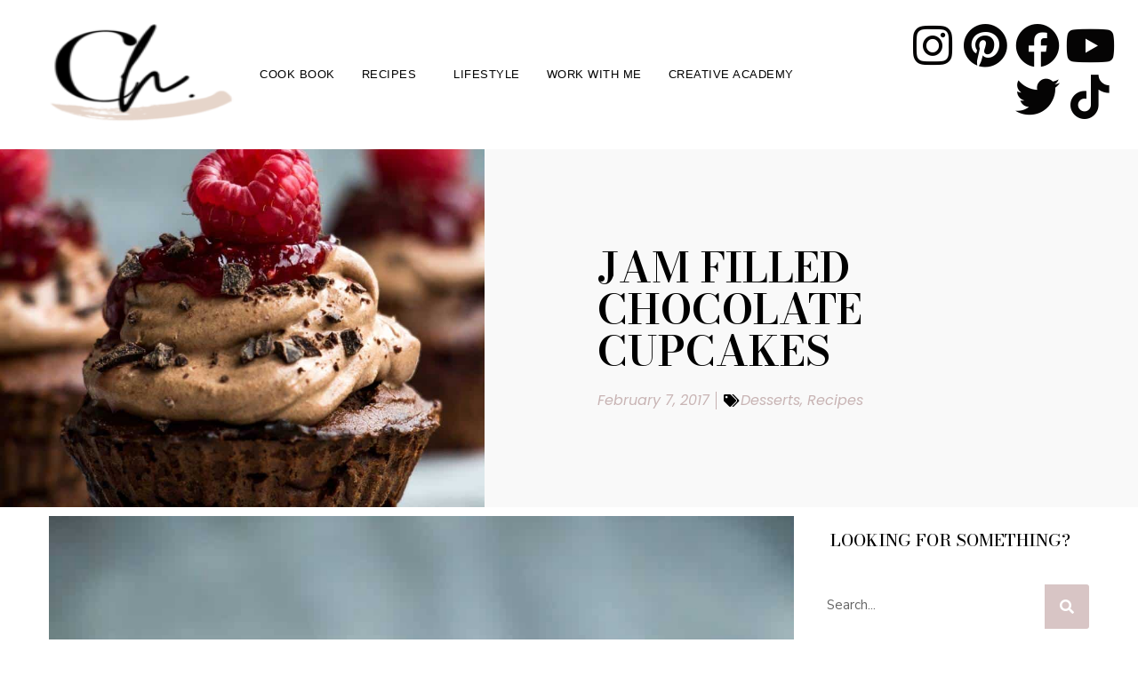

--- FILE ---
content_type: text/html; charset=UTF-8
request_url: https://charleyshealth.com/jam-filled-chocolate-cupcakes/
body_size: 23352
content:
<!DOCTYPE html>
<html lang="en-GB">
<head><meta charset="UTF-8"><script>if(navigator.userAgent.match(/MSIE|Internet Explorer/i)||navigator.userAgent.match(/Trident\/7\..*?rv:11/i)){var href=document.location.href;if(!href.match(/[?&]nowprocket/)){if(href.indexOf("?")==-1){if(href.indexOf("#")==-1){document.location.href=href+"?nowprocket=1"}else{document.location.href=href.replace("#","?nowprocket=1#")}}else{if(href.indexOf("#")==-1){document.location.href=href+"&nowprocket=1"}else{document.location.href=href.replace("#","&nowprocket=1#")}}}}</script><script>class RocketLazyLoadScripts{constructor(e){this.triggerEvents=e,this.eventOptions={passive:!0},this.userEventListener=this.triggerListener.bind(this),this.delayedScripts={normal:[],async:[],defer:[]},this.allJQueries=[]}_addUserInteractionListener(e){this.triggerEvents.forEach((t=>window.addEventListener(t,e.userEventListener,e.eventOptions)))}_removeUserInteractionListener(e){this.triggerEvents.forEach((t=>window.removeEventListener(t,e.userEventListener,e.eventOptions)))}triggerListener(){this._removeUserInteractionListener(this),"loading"===document.readyState?document.addEventListener("DOMContentLoaded",this._loadEverythingNow.bind(this)):this._loadEverythingNow()}async _loadEverythingNow(){this._delayEventListeners(),this._delayJQueryReady(this),this._handleDocumentWrite(),this._registerAllDelayedScripts(),this._preloadAllScripts(),await this._loadScriptsFromList(this.delayedScripts.normal),await this._loadScriptsFromList(this.delayedScripts.defer),await this._loadScriptsFromList(this.delayedScripts.async),await this._triggerDOMContentLoaded(),await this._triggerWindowLoad(),window.dispatchEvent(new Event("rocket-allScriptsLoaded"))}_registerAllDelayedScripts(){document.querySelectorAll("script[type=rocketlazyloadscript]").forEach((e=>{e.hasAttribute("src")?e.hasAttribute("async")&&!1!==e.async?this.delayedScripts.async.push(e):e.hasAttribute("defer")&&!1!==e.defer||"module"===e.getAttribute("data-rocket-type")?this.delayedScripts.defer.push(e):this.delayedScripts.normal.push(e):this.delayedScripts.normal.push(e)}))}async _transformScript(e){return await this._requestAnimFrame(),new Promise((t=>{const n=document.createElement("script");let r;[...e.attributes].forEach((e=>{let t=e.nodeName;"type"!==t&&("data-rocket-type"===t&&(t="type",r=e.nodeValue),n.setAttribute(t,e.nodeValue))})),e.hasAttribute("src")?(n.addEventListener("load",t),n.addEventListener("error",t)):(n.text=e.text,t()),e.parentNode.replaceChild(n,e)}))}async _loadScriptsFromList(e){const t=e.shift();return t?(await this._transformScript(t),this._loadScriptsFromList(e)):Promise.resolve()}_preloadAllScripts(){var e=document.createDocumentFragment();[...this.delayedScripts.normal,...this.delayedScripts.defer,...this.delayedScripts.async].forEach((t=>{const n=t.getAttribute("src");if(n){const t=document.createElement("link");t.href=n,t.rel="preload",t.as="script",e.appendChild(t)}})),document.head.appendChild(e)}_delayEventListeners(){let e={};function t(t,n){!function(t){function n(n){return e[t].eventsToRewrite.indexOf(n)>=0?"rocket-"+n:n}e[t]||(e[t]={originalFunctions:{add:t.addEventListener,remove:t.removeEventListener},eventsToRewrite:[]},t.addEventListener=function(){arguments[0]=n(arguments[0]),e[t].originalFunctions.add.apply(t,arguments)},t.removeEventListener=function(){arguments[0]=n(arguments[0]),e[t].originalFunctions.remove.apply(t,arguments)})}(t),e[t].eventsToRewrite.push(n)}function n(e,t){let n=e[t];Object.defineProperty(e,t,{get:()=>n||function(){},set(r){e["rocket"+t]=n=r}})}t(document,"DOMContentLoaded"),t(window,"DOMContentLoaded"),t(window,"load"),t(window,"pageshow"),t(document,"readystatechange"),n(document,"onreadystatechange"),n(window,"onload"),n(window,"onpageshow")}_delayJQueryReady(e){let t=window.jQuery;Object.defineProperty(window,"jQuery",{get:()=>t,set(n){if(n&&n.fn&&!e.allJQueries.includes(n)){n.fn.ready=n.fn.init.prototype.ready=function(t){e.domReadyFired?t.bind(document)(n):document.addEventListener("rocket-DOMContentLoaded",(()=>t.bind(document)(n)))};const t=n.fn.on;n.fn.on=n.fn.init.prototype.on=function(){if(this[0]===window){function e(e){return e.split(" ").map((e=>"load"===e||0===e.indexOf("load.")?"rocket-jquery-load":e)).join(" ")}"string"==typeof arguments[0]||arguments[0]instanceof String?arguments[0]=e(arguments[0]):"object"==typeof arguments[0]&&Object.keys(arguments[0]).forEach((t=>{delete Object.assign(arguments[0],{[e(t)]:arguments[0][t]})[t]}))}return t.apply(this,arguments),this},e.allJQueries.push(n)}t=n}})}async _triggerDOMContentLoaded(){this.domReadyFired=!0,await this._requestAnimFrame(),document.dispatchEvent(new Event("rocket-DOMContentLoaded")),await this._requestAnimFrame(),window.dispatchEvent(new Event("rocket-DOMContentLoaded")),await this._requestAnimFrame(),document.dispatchEvent(new Event("rocket-readystatechange")),await this._requestAnimFrame(),document.rocketonreadystatechange&&document.rocketonreadystatechange()}async _triggerWindowLoad(){await this._requestAnimFrame(),window.dispatchEvent(new Event("rocket-load")),await this._requestAnimFrame(),window.rocketonload&&window.rocketonload(),await this._requestAnimFrame(),this.allJQueries.forEach((e=>e(window).trigger("rocket-jquery-load"))),window.dispatchEvent(new Event("rocket-pageshow")),await this._requestAnimFrame(),window.rocketonpageshow&&window.rocketonpageshow()}_handleDocumentWrite(){const e=new Map;document.write=document.writeln=function(t){const n=document.currentScript,r=document.createRange(),i=n.parentElement;let o=e.get(n);void 0===o&&(o=n.nextSibling,e.set(n,o));const a=document.createDocumentFragment();r.setStart(a,0),a.appendChild(r.createContextualFragment(t)),i.insertBefore(a,o)}}async _requestAnimFrame(){return new Promise((e=>requestAnimationFrame(e)))}static run(){const e=new RocketLazyLoadScripts(["keydown","mousemove","touchmove","touchstart","touchend","wheel"]);e._addUserInteractionListener(e)}}RocketLazyLoadScripts.run();</script>
	
	<meta name="viewport" content="width=device-width, initial-scale=1.0, viewport-fit=cover" />		<title>Jam filled chocolate cupcakes</title><link rel="preload" as="style" href="https://fonts.googleapis.com/css?family=Nunito%20Sans%3A100%2C200%2C300%2C400%2C500%2C600%2C700%2C800%7CPlayfair%20Display%3A100%2C200%2C300%2C400%2C500%2C600%2C700%2C800%7CMontserrat%3A100%2C100italic%2C200%2C200italic%2C300%2C300italic%2C400%2C400italic%2C500%2C500italic%2C600%2C600italic%2C700%2C700italic%2C800%2C800italic%2C900%2C900italic%7CPoppins%3A100%2C100italic%2C200%2C200italic%2C300%2C300italic%2C400%2C400italic%2C500%2C500italic%2C600%2C600italic%2C700%2C700italic%2C800%2C800italic%2C900%2C900italic%7CClicker%20Script%3A100%2C100italic%2C200%2C200italic%2C300%2C300italic%2C400%2C400italic%2C500%2C500italic%2C600%2C600italic%2C700%2C700italic%2C800%2C800italic%2C900%2C900italic%7CBodoni%20Moda%3A100%2C100italic%2C200%2C200italic%2C300%2C300italic%2C400%2C400italic%2C500%2C500italic%2C600%2C600italic%2C700%2C700italic%2C800%2C800italic%2C900%2C900italic%7CCormorant%20Garamond%3A100%2C100italic%2C200%2C200italic%2C300%2C300italic%2C400%2C400italic%2C500%2C500italic%2C600%2C600italic%2C700%2C700italic%2C800%2C800italic%2C900%2C900italic&#038;display=swap" /><link rel="stylesheet" href="https://fonts.googleapis.com/css?family=Nunito%20Sans%3A100%2C200%2C300%2C400%2C500%2C600%2C700%2C800%7CPlayfair%20Display%3A100%2C200%2C300%2C400%2C500%2C600%2C700%2C800%7CMontserrat%3A100%2C100italic%2C200%2C200italic%2C300%2C300italic%2C400%2C400italic%2C500%2C500italic%2C600%2C600italic%2C700%2C700italic%2C800%2C800italic%2C900%2C900italic%7CPoppins%3A100%2C100italic%2C200%2C200italic%2C300%2C300italic%2C400%2C400italic%2C500%2C500italic%2C600%2C600italic%2C700%2C700italic%2C800%2C800italic%2C900%2C900italic%7CClicker%20Script%3A100%2C100italic%2C200%2C200italic%2C300%2C300italic%2C400%2C400italic%2C500%2C500italic%2C600%2C600italic%2C700%2C700italic%2C800%2C800italic%2C900%2C900italic%7CBodoni%20Moda%3A100%2C100italic%2C200%2C200italic%2C300%2C300italic%2C400%2C400italic%2C500%2C500italic%2C600%2C600italic%2C700%2C700italic%2C800%2C800italic%2C900%2C900italic%7CCormorant%20Garamond%3A100%2C100italic%2C200%2C200italic%2C300%2C300italic%2C400%2C400italic%2C500%2C500italic%2C600%2C600italic%2C700%2C700italic%2C800%2C800italic%2C900%2C900italic&#038;display=swap" media="print" onload="this.media='all'" /><noscript><link rel="stylesheet" href="https://fonts.googleapis.com/css?family=Nunito%20Sans%3A100%2C200%2C300%2C400%2C500%2C600%2C700%2C800%7CPlayfair%20Display%3A100%2C200%2C300%2C400%2C500%2C600%2C700%2C800%7CMontserrat%3A100%2C100italic%2C200%2C200italic%2C300%2C300italic%2C400%2C400italic%2C500%2C500italic%2C600%2C600italic%2C700%2C700italic%2C800%2C800italic%2C900%2C900italic%7CPoppins%3A100%2C100italic%2C200%2C200italic%2C300%2C300italic%2C400%2C400italic%2C500%2C500italic%2C600%2C600italic%2C700%2C700italic%2C800%2C800italic%2C900%2C900italic%7CClicker%20Script%3A100%2C100italic%2C200%2C200italic%2C300%2C300italic%2C400%2C400italic%2C500%2C500italic%2C600%2C600italic%2C700%2C700italic%2C800%2C800italic%2C900%2C900italic%7CBodoni%20Moda%3A100%2C100italic%2C200%2C200italic%2C300%2C300italic%2C400%2C400italic%2C500%2C500italic%2C600%2C600italic%2C700%2C700italic%2C800%2C800italic%2C900%2C900italic%7CCormorant%20Garamond%3A100%2C100italic%2C200%2C200italic%2C300%2C300italic%2C400%2C400italic%2C500%2C500italic%2C600%2C600italic%2C700%2C700italic%2C800%2C800italic%2C900%2C900italic&#038;display=swap" /></noscript><link rel="stylesheet" href="https://charleyshealth.com/wp-content/cache/min/1/eaf06b6014473bb89a5e8a36f79cd238.css" media="all" data-minify="1" />
<meta name='robots' content='max-image-preview:large' />
<link rel='dns-prefetch' href='//www.googletagmanager.com' />
<link rel='dns-prefetch' href='//stats.wp.com' />
<link rel='dns-prefetch' href='//fonts.googleapis.com' />
<link rel='dns-prefetch' href='//pagead2.googlesyndication.com' />
<link href='https://fonts.gstatic.com' crossorigin rel='preconnect' />
<link rel="alternate" type="application/rss+xml" title=" &raquo; Feed" href="https://charleyshealth.com/feed/" />
<link rel="alternate" type="application/rss+xml" title=" &raquo; Comments Feed" href="https://charleyshealth.com/comments/feed/" />
<link rel="alternate" type="application/rss+xml" title=" &raquo; Jam filled chocolate cupcakes Comments Feed" href="https://charleyshealth.com/jam-filled-chocolate-cupcakes/feed/" />
<link rel="alternate" title="oEmbed (JSON)" type="application/json+oembed" href="https://charleyshealth.com/wp-json/oembed/1.0/embed?url=https%3A%2F%2Fcharleyshealth.com%2Fjam-filled-chocolate-cupcakes%2F" />
<link rel="alternate" title="oEmbed (XML)" type="text/xml+oembed" href="https://charleyshealth.com/wp-json/oembed/1.0/embed?url=https%3A%2F%2Fcharleyshealth.com%2Fjam-filled-chocolate-cupcakes%2F&#038;format=xml" />
<script type="rocketlazyloadscript">(()=>{"use strict";const e=[400,500,600,700,800,900],t=e=>`wprm-min-${e}`,n=e=>`wprm-max-${e}`,s=new Set,o="ResizeObserver"in window,r=o?new ResizeObserver((e=>{for(const t of e)c(t.target)})):null,i=.5/(window.devicePixelRatio||1);function c(s){const o=s.getBoundingClientRect().width||0;for(let r=0;r<e.length;r++){const c=e[r],a=o<=c+i;o>c+i?s.classList.add(t(c)):s.classList.remove(t(c)),a?s.classList.add(n(c)):s.classList.remove(n(c))}}function a(e){s.has(e)||(s.add(e),r&&r.observe(e),c(e))}!function(e=document){e.querySelectorAll(".wprm-recipe").forEach(a)}();if(new MutationObserver((e=>{for(const t of e)for(const e of t.addedNodes)e instanceof Element&&(e.matches?.(".wprm-recipe")&&a(e),e.querySelectorAll?.(".wprm-recipe").forEach(a))})).observe(document.documentElement,{childList:!0,subtree:!0}),!o){let e=0;addEventListener("resize",(()=>{e&&cancelAnimationFrame(e),e=requestAnimationFrame((()=>s.forEach(c)))}),{passive:!0})}})();</script><!-- charleyshealth.com is managing ads with Advanced Ads 2.0.15 – https://wpadvancedads.com/ --><!--noptimize--><script type="rocketlazyloadscript" id="charl-ready">
			window.advanced_ads_ready=function(e,a){a=a||"complete";var d=function(e){return"interactive"===a?"loading"!==e:"complete"===e};d(document.readyState)?e():document.addEventListener("readystatechange",(function(a){d(a.target.readyState)&&e()}),{once:"interactive"===a})},window.advanced_ads_ready_queue=window.advanced_ads_ready_queue||[];		</script>
		<!--/noptimize--><style id='wp-img-auto-sizes-contain-inline-css' type='text/css'>
img:is([sizes=auto i],[sizes^="auto," i]){contain-intrinsic-size:3000px 1500px}
/*# sourceURL=wp-img-auto-sizes-contain-inline-css */
</style>








<style id='wp-emoji-styles-inline-css' type='text/css'>

	img.wp-smiley, img.emoji {
		display: inline !important;
		border: none !important;
		box-shadow: none !important;
		height: 1em !important;
		width: 1em !important;
		margin: 0 0.07em !important;
		vertical-align: -0.1em !important;
		background: none !important;
		padding: 0 !important;
	}
/*# sourceURL=wp-emoji-styles-inline-css */
</style>
<style id='classic-theme-styles-inline-css' type='text/css'>
/*! This file is auto-generated */
.wp-block-button__link{color:#fff;background-color:#32373c;border-radius:9999px;box-shadow:none;text-decoration:none;padding:calc(.667em + 2px) calc(1.333em + 2px);font-size:1.125em}.wp-block-file__button{background:#32373c;color:#fff;text-decoration:none}
/*# sourceURL=/wp-includes/css/classic-themes.min.css */
</style>



<style id='tinysalt-child-theme-style-inline-css' type='text/css'>
:root { --primary-color: #e5d6d3; --primary-color-semi: rgba(229, 214, 211, 0.3); --gradient-start: #c6b8b1; --gradient-end: #f4ebe6; }  .wprm-recipe-container { display: none; }  .site-footer-top-logo .footer-logo hr { background-color: #ffffff; } .site-footer .site-footer-bottom { background-color: #ffffff; } .site-footer .site-footer-bottom { color: #0a0a0a; }     
.widget-area .widget h5.widget-title {
	letter-spacing: 0.15em;
}
 
.section-header h5.section-title {
	font-size: 30px;
	text-transform: uppercase;
}
/*# sourceURL=tinysalt-child-theme-style-inline-css */
</style>

<style id='elementor-frontend-inline-css' type='text/css'>
.elementor-14584 .elementor-element.elementor-element-2f8f0831:not(.elementor-motion-effects-element-type-background) > .elementor-widget-wrap, .elementor-14584 .elementor-element.elementor-element-2f8f0831 > .elementor-widget-wrap > .elementor-motion-effects-container > .elementor-motion-effects-layer{background-image:url("https://charleyshealth.com/wp-content/uploads/2017/02/IMG_5063.jpg");}
/*# sourceURL=elementor-frontend-inline-css */
</style>




<style id='elementor-icons-inline-css' type='text/css'>

		.elementor-add-new-section .elementor-add-templately-promo-button{
            background-color: #5d4fff;
            background-image: url(https://charleyshealth.com/wp-content/plugins/essential-addons-for-elementor-lite/assets/admin/images/templately/logo-icon.svg);
            background-repeat: no-repeat;
            background-position: center center;
            position: relative;
        }
        
		.elementor-add-new-section .elementor-add-templately-promo-button > i{
            height: 12px;
        }
        
        body .elementor-add-new-section .elementor-add-section-area-button {
            margin-left: 0;
        }

		.elementor-add-new-section .elementor-add-templately-promo-button{
            background-color: #5d4fff;
            background-image: url(https://charleyshealth.com/wp-content/plugins/essential-addons-for-elementor-lite/assets/admin/images/templately/logo-icon.svg);
            background-repeat: no-repeat;
            background-position: center center;
            position: relative;
        }
        
		.elementor-add-new-section .elementor-add-templately-promo-button > i{
            height: 12px;
        }
        
        body .elementor-add-new-section .elementor-add-section-area-button {
            margin-left: 0;
        }

		.elementor-add-new-section .elementor-add-templately-promo-button{
            background-color: #5d4fff;
            background-image: url(https://charleyshealth.com/wp-content/plugins/essential-addons-for-elementor-lite/assets/admin/images/templately/logo-icon.svg);
            background-repeat: no-repeat;
            background-position: center center;
            position: relative;
        }
        
		.elementor-add-new-section .elementor-add-templately-promo-button > i{
            height: 12px;
        }
        
        body .elementor-add-new-section .elementor-add-section-area-button {
            margin-left: 0;
        }

		.elementor-add-new-section .elementor-add-templately-promo-button{
            background-color: #5d4fff;
            background-image: url(https://charleyshealth.com/wp-content/plugins/essential-addons-for-elementor-lite/assets/admin/images/templately/logo-icon.svg);
            background-repeat: no-repeat;
            background-position: center center;
            position: relative;
        }
        
		.elementor-add-new-section .elementor-add-templately-promo-button > i{
            height: 12px;
        }
        
        body .elementor-add-new-section .elementor-add-section-area-button {
            margin-left: 0;
        }
/*# sourceURL=elementor-icons-inline-css */
</style>










<style id='rocket-lazyload-inline-css' type='text/css'>
.rll-youtube-player{position:relative;padding-bottom:56.23%;height:0;overflow:hidden;max-width:100%;}.rll-youtube-player:focus-within{outline: 2px solid currentColor;outline-offset: 5px;}.rll-youtube-player iframe{position:absolute;top:0;left:0;width:100%;height:100%;z-index:100;background:0 0}.rll-youtube-player img{bottom:0;display:block;left:0;margin:auto;max-width:100%;width:100%;position:absolute;right:0;top:0;border:none;height:auto;-webkit-transition:.4s all;-moz-transition:.4s all;transition:.4s all}.rll-youtube-player img:hover{-webkit-filter:brightness(75%)}.rll-youtube-player .play{height:100%;width:100%;left:0;top:0;position:absolute;background:url(https://charleyshealth.com/wp-content/plugins/wp-rocket/assets/img/youtube.png) no-repeat center;background-color: transparent !important;cursor:pointer;border:none;}.wp-embed-responsive .wp-has-aspect-ratio .rll-youtube-player{position:absolute;padding-bottom:0;width:100%;height:100%;top:0;bottom:0;left:0;right:0}
/*# sourceURL=rocket-lazyload-inline-css */
</style>




<link rel="preconnect" href="https://fonts.gstatic.com/" crossorigin><script type="rocketlazyloadscript" data-rocket-type="text/javascript" src="https://charleyshealth.com/wp-includes/js/jquery/jquery.min.js?ver=3.7.1" id="jquery-core-js" defer></script>
<script type="rocketlazyloadscript" data-rocket-type="text/javascript" src="https://charleyshealth.com/wp-includes/js/jquery/jquery-migrate.min.js?ver=3.4.1" id="jquery-migrate-js" defer></script>
<script type="rocketlazyloadscript" data-rocket-type="text/javascript" src="https://charleyshealth.com/wp-content/themes/tinysalt/assets/js/libs/modernizr.min.js?ver=3.3.1" id="modernizr-js" defer></script>

<!-- Google tag (gtag.js) snippet added by Site Kit -->
<!-- Google Analytics snippet added by Site Kit -->
<script type="rocketlazyloadscript" data-rocket-type="text/javascript" src="https://www.googletagmanager.com/gtag/js?id=G-YCXPFJ7HH3" id="google_gtagjs-js" async></script>
<script type="rocketlazyloadscript" data-rocket-type="text/javascript" id="google_gtagjs-js-after">
/* <![CDATA[ */
window.dataLayer = window.dataLayer || [];function gtag(){dataLayer.push(arguments);}
gtag("set","linker",{"domains":["charleyshealth.com"]});
gtag("js", new Date());
gtag("set", "developer_id.dZTNiMT", true);
gtag("config", "G-YCXPFJ7HH3");
//# sourceURL=google_gtagjs-js-after
/* ]]> */
</script>
<link rel="https://api.w.org/" href="https://charleyshealth.com/wp-json/" /><link rel="alternate" title="JSON" type="application/json" href="https://charleyshealth.com/wp-json/wp/v2/posts/6633" /><link rel="EditURI" type="application/rsd+xml" title="RSD" href="https://charleyshealth.com/xmlrpc.php?rsd" />
<meta name="generator" content="WordPress 6.9" />
<link rel="canonical" href="https://charleyshealth.com/jam-filled-chocolate-cupcakes/" />
<link rel='shortlink' href='https://charleyshealth.com/?p=6633' />
<meta name="generator" content="Site Kit by Google 1.170.0" /><script type="rocketlazyloadscript" async src="https://pagead2.googlesyndication.com/pagead/js/adsbygoogle.js?client=ca-pub-1768438867718166"
     crossorigin="anonymous"></script>		<script type="rocketlazyloadscript" data-minify="1" data-rocket-type="text/javascript" async defer data-pin-color="red"  data-pin-hover="true"
			src="https://charleyshealth.com/wp-content/cache/min/1/wp-content/plugins/pinterest-pin-it-button-on-image-hover-and-post/js/pinit.js?ver=1690609791"></script>
		<style type="text/css"> .tippy-box[data-theme~="wprm"] { background-color: #333333; color: #FFFFFF; } .tippy-box[data-theme~="wprm"][data-placement^="top"] > .tippy-arrow::before { border-top-color: #333333; } .tippy-box[data-theme~="wprm"][data-placement^="bottom"] > .tippy-arrow::before { border-bottom-color: #333333; } .tippy-box[data-theme~="wprm"][data-placement^="left"] > .tippy-arrow::before { border-left-color: #333333; } .tippy-box[data-theme~="wprm"][data-placement^="right"] > .tippy-arrow::before { border-right-color: #333333; } .tippy-box[data-theme~="wprm"] a { color: #FFFFFF; } .wprm-comment-rating svg { width: 18px !important; height: 18px !important; } img.wprm-comment-rating { width: 90px !important; height: 18px !important; } body { --comment-rating-star-color: #343434; } body { --wprm-popup-font-size: 16px; } body { --wprm-popup-background: #ffffff; } body { --wprm-popup-title: #000000; } body { --wprm-popup-content: #444444; } body { --wprm-popup-button-background: #444444; } body { --wprm-popup-button-text: #ffffff; } body { --wprm-popup-accent: #747B2D; }</style><style type="text/css">.wprm-glossary-term {color: #5A822B;text-decoration: underline;cursor: help;}</style><style type="text/css">.wprm-recipe-template-snippet-basic-buttons {
    font-family: inherit; /* wprm_font_family type=font */
    font-size: 0.9em; /* wprm_font_size type=font_size */
    text-align: center; /* wprm_text_align type=align */
    margin-top: 0px; /* wprm_margin_top type=size */
    margin-bottom: 10px; /* wprm_margin_bottom type=size */
}
.wprm-recipe-template-snippet-basic-buttons a  {
    margin: 5px; /* wprm_margin_button type=size */
    margin: 5px; /* wprm_margin_button type=size */
}

.wprm-recipe-template-snippet-basic-buttons a:first-child {
    margin-left: 0;
}
.wprm-recipe-template-snippet-basic-buttons a:last-child {
    margin-right: 0;
}.wprm-recipe-template-no-1 {
    margin: 20px auto;
    background-color: #ffffff; /*wprm_background type=color*/
    font-family: inherit; /*wprm_main_font_family type=font*/
    font-size: 0.9em; /*wprm_main_font_size type=font_size*/
    line-height: 1.5em !important; /*wprm_main_line_height type=font_size*/
    color: #333333; /*wprm_main_text type=color*/
    max-width: 650px; /*wprm_max_width type=size*/
}
.wprm-recipe-template-no-1 a {
    color: #ece3eb; /*wprm_link type=color*/
}
.wprm-recipe-template-no-1 p, .wprm-recipe-template-no-1 li {
    font-family: inherit; /*wprm_main_font_family type=font*/
    font-size: 1em !important;
    line-height: 1.5em !important; /*wprm_main_line_height type=font_size*/
}
.wprm-recipe-template-no-1 li {
    margin: 0 0 0 32px !important;
    padding: 0 !important;
}
.rtl .wprm-recipe-template-no-1 li {
    margin: 0 32px 0 0 !important;
}
.wprm-recipe-template-no-1 ol, .wprm-recipe-template-no-1 ul {
    margin: 0 !important;
    padding: 0 !important;
}
.wprm-recipe-template-no-1 br {
    display: none;
}
.wprm-recipe-template-no-1 .wprm-recipe-name,
.wprm-recipe-template-no-1 .wprm-recipe-header {
    font-family: Georgia, serif; /*wprm_header_font_family type=font*/
    color: #4a4a4a; /*wprm_header_text type=color*/
    line-height: 1.3em; /*wprm_header_line_height type=font_size*/
}
.wprm-recipe-template-no-1 h1,
.wprm-recipe-template-no-1 h2,
.wprm-recipe-template-no-1 h3,
.wprm-recipe-template-no-1 h4,
.wprm-recipe-template-no-1 h5,
.wprm-recipe-template-no-1 h6 {
    font-family: Georgia, serif; /*wprm_header_font_family type=font*/
    color: #4a4a4a; /*wprm_header_text type=color*/
    line-height: 1.3em; /*wprm_header_line_height type=font_size*/
    margin: 0 !important;
    padding: 0 !important;
}
.wprm-recipe-template-no-1 .wprm-recipe-header {
    margin-top: 1.2em !important;
}
.wprm-recipe-template-no-1 h1 {
    font-size: 2em; /*wprm_h1_size type=font_size*/
}
.wprm-recipe-template-no-1 h2 {
    font-size: 1.8em; /*wprm_h2_size type=font_size*/
}
.wprm-recipe-template-no-1 h3 {
    font-size: 1.2em; /*wprm_h3_size type=font_size*/
}
.wprm-recipe-template-no-1 h4 {
    font-size: 1em; /*wprm_h4_size type=font_size*/
}
.wprm-recipe-template-no-1 h5 {
    font-size: 1em; /*wprm_h5_size type=font_size*/
}
.wprm-recipe-template-no-1 h6 {
    font-size: 1em; /*wprm_h6_size type=font_size*/
}.wprm-recipe-template-no-1 {
	border-style: solid; /*wprm_border_style type=border*/
	border-width: 4px; /*wprm_border_width type=size*/
	border-color: #ffffff; /*wprm_border type=color*/
	border-radius: 0px; /*wprm_border_radius type=size*/
	padding: 10px;
}.wprm-recipe-template-classic {
    margin: 20px auto;
    background-color: #fafafa; /* wprm_background type=color */
    font-family: -apple-system, BlinkMacSystemFont, "Segoe UI", Roboto, Oxygen-Sans, Ubuntu, Cantarell, "Helvetica Neue", sans-serif; /* wprm_main_font_family type=font */
    font-size: 0.9em; /* wprm_main_font_size type=font_size */
    line-height: 1.5em; /* wprm_main_line_height type=font_size */
    color: #333333; /* wprm_main_text type=color */
    max-width: 650px; /* wprm_max_width type=size */
}
.wprm-recipe-template-classic a {
    color: #3498db; /* wprm_link type=color */
}
.wprm-recipe-template-classic p, .wprm-recipe-template-classic li {
    font-family: -apple-system, BlinkMacSystemFont, "Segoe UI", Roboto, Oxygen-Sans, Ubuntu, Cantarell, "Helvetica Neue", sans-serif; /* wprm_main_font_family type=font */
    font-size: 1em !important;
    line-height: 1.5em !important; /* wprm_main_line_height type=font_size */
}
.wprm-recipe-template-classic li {
    margin: 0 0 0 32px !important;
    padding: 0 !important;
}
.rtl .wprm-recipe-template-classic li {
    margin: 0 32px 0 0 !important;
}
.wprm-recipe-template-classic ol, .wprm-recipe-template-classic ul {
    margin: 0 !important;
    padding: 0 !important;
}
.wprm-recipe-template-classic br {
    display: none;
}
.wprm-recipe-template-classic .wprm-recipe-name,
.wprm-recipe-template-classic .wprm-recipe-header {
    font-family: -apple-system, BlinkMacSystemFont, "Segoe UI", Roboto, Oxygen-Sans, Ubuntu, Cantarell, "Helvetica Neue", sans-serif; /* wprm_header_font_family type=font */
    color: #000000; /* wprm_header_text type=color */
    line-height: 1.3em; /* wprm_header_line_height type=font_size */
}
.wprm-recipe-template-classic .wprm-recipe-header * {
    font-family: -apple-system, BlinkMacSystemFont, "Segoe UI", Roboto, Oxygen-Sans, Ubuntu, Cantarell, "Helvetica Neue", sans-serif; /* wprm_main_font_family type=font */
}
.wprm-recipe-template-classic h1,
.wprm-recipe-template-classic h2,
.wprm-recipe-template-classic h3,
.wprm-recipe-template-classic h4,
.wprm-recipe-template-classic h5,
.wprm-recipe-template-classic h6 {
    font-family: -apple-system, BlinkMacSystemFont, "Segoe UI", Roboto, Oxygen-Sans, Ubuntu, Cantarell, "Helvetica Neue", sans-serif; /* wprm_header_font_family type=font */
    color: #212121; /* wprm_header_text type=color */
    line-height: 1.3em; /* wprm_header_line_height type=font_size */
    margin: 0 !important;
    padding: 0 !important;
}
.wprm-recipe-template-classic .wprm-recipe-header {
    margin-top: 1.2em !important;
}
.wprm-recipe-template-classic h1 {
    font-size: 2em; /* wprm_h1_size type=font_size */
}
.wprm-recipe-template-classic h2 {
    font-size: 1.8em; /* wprm_h2_size type=font_size */
}
.wprm-recipe-template-classic h3 {
    font-size: 1.2em; /* wprm_h3_size type=font_size */
}
.wprm-recipe-template-classic h4 {
    font-size: 1em; /* wprm_h4_size type=font_size */
}
.wprm-recipe-template-classic h5 {
    font-size: 1em; /* wprm_h5_size type=font_size */
}
.wprm-recipe-template-classic h6 {
    font-size: 1em; /* wprm_h6_size type=font_size */
}.wprm-recipe-template-classic {
	border-top-style: solid; /* wprm_border_style type=border */
	border-top-width: 1px; /* wprm_border_top_width type=size */
	border-top-color: #aaaaaa; /* wprm_border_top type=color */
	padding: 10px;
}</style>	<style>img#wpstats{display:none}</style>
		
<!-- Google AdSense meta tags added by Site Kit -->
<meta name="google-adsense-platform-account" content="ca-host-pub-2644536267352236">
<meta name="google-adsense-platform-domain" content="sitekit.withgoogle.com">
<!-- End Google AdSense meta tags added by Site Kit -->
<meta name="generator" content="Elementor 3.25.8; features: additional_custom_breakpoints, e_optimized_control_loading; settings: css_print_method-external, google_font-enabled, font_display-auto">
			<style>
				.e-con.e-parent:nth-of-type(n+4):not(.e-lazyloaded):not(.e-no-lazyload),
				.e-con.e-parent:nth-of-type(n+4):not(.e-lazyloaded):not(.e-no-lazyload) * {
					background-image: none !important;
				}
				@media screen and (max-height: 1024px) {
					.e-con.e-parent:nth-of-type(n+3):not(.e-lazyloaded):not(.e-no-lazyload),
					.e-con.e-parent:nth-of-type(n+3):not(.e-lazyloaded):not(.e-no-lazyload) * {
						background-image: none !important;
					}
				}
				@media screen and (max-height: 640px) {
					.e-con.e-parent:nth-of-type(n+2):not(.e-lazyloaded):not(.e-no-lazyload),
					.e-con.e-parent:nth-of-type(n+2):not(.e-lazyloaded):not(.e-no-lazyload) * {
						background-image: none !important;
					}
				}
			</style>
			
<!-- Google AdSense snippet added by Site Kit -->
<script type="rocketlazyloadscript" data-rocket-type="text/javascript" async="async" src="https://pagead2.googlesyndication.com/pagead/js/adsbygoogle.js?client=ca-pub-1768438867718166&amp;host=ca-host-pub-2644536267352236" crossorigin="anonymous"></script>

<!-- End Google AdSense snippet added by Site Kit -->
<script type="rocketlazyloadscript"  async src="https://pagead2.googlesyndication.com/pagead/js/adsbygoogle.js?client=ca-pub-1768438867718166" crossorigin="anonymous"></script><link rel="icon" href="https://charleyshealth.com/wp-content/uploads/2021/03/cropped-Copy-of-Original-size-Charleys-Health-Logo-32x32.jpg" sizes="32x32" />
<link rel="icon" href="https://charleyshealth.com/wp-content/uploads/2021/03/cropped-Copy-of-Original-size-Charleys-Health-Logo-192x192.jpg" sizes="192x192" />
<link rel="apple-touch-icon" href="https://charleyshealth.com/wp-content/uploads/2021/03/cropped-Copy-of-Original-size-Charleys-Health-Logo-180x180.jpg" />
<meta name="msapplication-TileImage" content="https://charleyshealth.com/wp-content/uploads/2021/03/cropped-Copy-of-Original-size-Charleys-Health-Logo-270x270.jpg" />
<noscript><style id="rocket-lazyload-nojs-css">.rll-youtube-player, [data-lazy-src]{display:none !important;}</style></noscript></head>
<body class="wp-singular post-template-default single single-post postid-6633 single-format-standard wp-custom-logo wp-embed-responsive wp-theme-tinysalt wp-child-theme-tinysalt-child elementor-default elementor-template-full-width elementor-kit-14832 aa-prefix-charl- post-template-2 elementor-page-14584 light-color">
		<header data-elementor-type="header" data-elementor-id="14846" class="elementor elementor-14846 elementor-location-header" data-elementor-post-type="elementor_library">
					<div class="elementor-section-wrap">
								<section data-particle_enable="false" data-particle-mobile-disabled="false" class="elementor-section elementor-top-section elementor-element elementor-element-20e414b0 elementor-section-full_width elementor-section-height-min-height elementor-section-items-stretch elementor-reverse-tablet elementor-reverse-mobile elementor-section-height-default elementor-invisible" data-id="20e414b0" data-element_type="section" data-settings="{&quot;background_background&quot;:&quot;classic&quot;,&quot;sticky&quot;:&quot;top&quot;,&quot;background_motion_fx_motion_fx_scrolling&quot;:&quot;yes&quot;,&quot;animation&quot;:&quot;fadeIn&quot;,&quot;background_motion_fx_devices&quot;:[&quot;desktop&quot;,&quot;tablet&quot;,&quot;mobile&quot;],&quot;sticky_on&quot;:[&quot;desktop&quot;,&quot;tablet&quot;,&quot;mobile&quot;],&quot;sticky_offset&quot;:0,&quot;sticky_effects_offset&quot;:0}">
						<div class="elementor-container elementor-column-gap-default">
					<div class="elementor-column elementor-col-16 elementor-top-column elementor-element elementor-element-3bf31a0c" data-id="3bf31a0c" data-element_type="column">
			<div class="elementor-widget-wrap elementor-element-populated">
						<div class="elementor-element elementor-element-469bbca elementor-widget__width-initial elementor-widget elementor-widget-image" data-id="469bbca" data-element_type="widget" data-widget_type="image.default">
				<div class="elementor-widget-container">
														<a href="https://charleyshealth.com">
							<img loading="lazy" width="150" height="132" src="data:image/svg+xml,%3Csvg%20xmlns='http://www.w3.org/2000/svg'%20viewBox='0%200%20150%20132'%3E%3C/svg%3E" class="attachment-thumbnail size-thumbnail wp-image-15046" alt="" data-lazy-srcset="https://charleyshealth.com/wp-content/uploads/2021/03/cropped-cropped-cropped-cropped-2-150x132.png 150w, https://charleyshealth.com/wp-content/uploads/2021/03/cropped-cropped-cropped-cropped-2.png 325w" data-lazy-sizes="(max-width: 150px) 100vw, 150px" data-lazy-src="https://charleyshealth.com/wp-content/uploads/2021/03/cropped-cropped-cropped-cropped-2-150x132.png" /><noscript><img loading="lazy" width="150" height="132" src="https://charleyshealth.com/wp-content/uploads/2021/03/cropped-cropped-cropped-cropped-2-150x132.png" class="attachment-thumbnail size-thumbnail wp-image-15046" alt="" srcset="https://charleyshealth.com/wp-content/uploads/2021/03/cropped-cropped-cropped-cropped-2-150x132.png 150w, https://charleyshealth.com/wp-content/uploads/2021/03/cropped-cropped-cropped-cropped-2.png 325w" sizes="(max-width: 150px) 100vw, 150px" /></noscript>								</a>
													</div>
				</div>
					</div>
		</div>
				<div class="elementor-column elementor-col-66 elementor-top-column elementor-element elementor-element-764f25f0" data-id="764f25f0" data-element_type="column" data-settings="{&quot;background_background&quot;:&quot;classic&quot;}">
			<div class="elementor-widget-wrap elementor-element-populated">
						<div class="elementor-element elementor-element-fb95b92 elementor-widget elementor-widget-ekit-nav-menu" data-id="fb95b92" data-element_type="widget" data-widget_type="ekit-nav-menu.default">
				<div class="elementor-widget-container">
					<nav class="ekit-wid-con ekit_menu_responsive_tablet" 
			data-hamburger-icon="" 
			data-hamburger-icon-type="icon" 
			data-responsive-breakpoint="1024">
			            <button class="elementskit-menu-hamburger elementskit-menu-toggler"  type="button" aria-label="hamburger-icon">
                                    <span class="elementskit-menu-hamburger-icon"></span><span class="elementskit-menu-hamburger-icon"></span><span class="elementskit-menu-hamburger-icon"></span>
                            </button>
            <div id="ekit-megamenu-menu-1" class="elementskit-menu-container elementskit-menu-offcanvas-elements elementskit-navbar-nav-default ekit-nav-menu-one-page-no ekit-nav-dropdown-hover"><ul id="menu-menu-1" class="elementskit-navbar-nav elementskit-menu-po-left submenu-click-on-icon"><li id="menu-item-15834" class="menu-item menu-item-type-post_type menu-item-object-page menu-item-15834 nav-item elementskit-mobile-builder-content" data-vertical-menu=750px><a href="https://charleyshealth.com/cook-book/" class="ekit-menu-nav-link">COOK BOOK</a></li>
<li id="menu-item-15835" class="menu-item menu-item-type-taxonomy menu-item-object-category current-post-ancestor current-menu-parent current-post-parent menu-item-has-children menu-item-15835 nav-item elementskit-dropdown-has relative_position elementskit-dropdown-menu-default_width elementskit-mobile-builder-content" data-vertical-menu=750px><a href="https://charleyshealth.com/category/recipes/" class="ekit-menu-nav-link ekit-menu-dropdown-toggle">Recipes<i aria-hidden="true" class="icon icon-down-arrow1 elementskit-submenu-indicator"></i></a>
<ul class="elementskit-dropdown elementskit-submenu-panel">
	<li id="menu-item-16214" class="menu-item menu-item-type-taxonomy menu-item-object-category menu-item-16214 nav-item elementskit-mobile-builder-content" data-vertical-menu=750px><a href="https://charleyshealth.com/category/brownies/" class=" dropdown-item">Brownies</a>	<li id="menu-item-16215" class="menu-item menu-item-type-taxonomy menu-item-object-category menu-item-16215 nav-item elementskit-mobile-builder-content" data-vertical-menu=750px><a href="https://charleyshealth.com/category/cupcakes/" class=" dropdown-item">Cupcakes</a>	<li id="menu-item-16217" class="menu-item menu-item-type-taxonomy menu-item-object-category menu-item-16217 nav-item elementskit-mobile-builder-content" data-vertical-menu=750px><a href="https://charleyshealth.com/category/recipes/cakes/" class=" dropdown-item">Cakes</a>	<li id="menu-item-16216" class="menu-item menu-item-type-taxonomy menu-item-object-category menu-item-16216 nav-item elementskit-mobile-builder-content" data-vertical-menu=750px><a href="https://charleyshealth.com/category/layer-cakes/" class=" dropdown-item">Layer cakes</a>	<li id="menu-item-16218" class="menu-item menu-item-type-taxonomy menu-item-object-category current-post-ancestor current-menu-parent current-post-parent menu-item-16218 nav-item elementskit-mobile-builder-content" data-vertical-menu=750px><a href="https://charleyshealth.com/category/recipes/desserts/" class=" dropdown-item">Desserts</a>	<li id="menu-item-16219" class="menu-item menu-item-type-taxonomy menu-item-object-category menu-item-16219 nav-item elementskit-mobile-builder-content" data-vertical-menu=750px><a href="https://charleyshealth.com/category/recipes/loaf-cakes/" class=" dropdown-item">Loaf Cakes</a></ul>
</li>
<li id="menu-item-15955" class="menu-item menu-item-type-post_type menu-item-object-page menu-item-15955 nav-item elementskit-mobile-builder-content" data-vertical-menu=750px><a href="https://charleyshealth.com/lifestyle/" class="ekit-menu-nav-link">Lifestyle</a></li>
<li id="menu-item-15836" class="menu-item menu-item-type-post_type menu-item-object-page menu-item-15836 nav-item elementskit-mobile-builder-content" data-vertical-menu=750px><a href="https://charleyshealth.com/work-with-me/" class="ekit-menu-nav-link">Work with me</a></li>
<li id="menu-item-15378" class="menu-item menu-item-type-post_type menu-item-object-page menu-item-15378 nav-item elementskit-mobile-builder-content" data-vertical-menu=750px><a href="https://charleyshealth.com/academy/" class="ekit-menu-nav-link">Creative Academy</a></li>
</ul><div class="elementskit-nav-identity-panel"><button class="elementskit-menu-close elementskit-menu-toggler" type="button">X</button></div></div>			
			<div class="elementskit-menu-overlay elementskit-menu-offcanvas-elements elementskit-menu-toggler ekit-nav-menu--overlay"></div>        </nav>
				</div>
				</div>
					</div>
		</div>
				<div class="elementor-column elementor-col-16 elementor-top-column elementor-element elementor-element-134f0e49" data-id="134f0e49" data-element_type="column">
			<div class="elementor-widget-wrap elementor-element-populated">
						<div class="elementor-element elementor-element-e6eb6ee e-grid-align-right e-grid-align-mobile-center elementor-widget-tablet__width-initial elementor-shape-rounded elementor-grid-0 elementor-widget elementor-widget-social-icons" data-id="e6eb6ee" data-element_type="widget" data-widget_type="social-icons.default">
				<div class="elementor-widget-container">
					<div class="elementor-social-icons-wrapper elementor-grid">
							<span class="elementor-grid-item">
					<a class="elementor-icon elementor-social-icon elementor-social-icon-instagram elementor-repeater-item-1015645" href="https://www.instagram.com/charleyshealth/" target="_blank">
						<span class="elementor-screen-only">Instagram</span>
						<i class="fab fa-instagram"></i>					</a>
				</span>
							<span class="elementor-grid-item">
					<a class="elementor-icon elementor-social-icon elementor-social-icon-pinterest elementor-repeater-item-892d4d2" href="https://www.pinterest.co.uk/charleyshealth/_created/" target="_blank">
						<span class="elementor-screen-only">Pinterest</span>
						<i class="fab fa-pinterest"></i>					</a>
				</span>
							<span class="elementor-grid-item">
					<a class="elementor-icon elementor-social-icon elementor-social-icon-facebook elementor-repeater-item-fd19c75" href="https://www.facebook.com/charleyshealth" target="_blank">
						<span class="elementor-screen-only">Facebook</span>
						<i class="fab fa-facebook"></i>					</a>
				</span>
							<span class="elementor-grid-item">
					<a class="elementor-icon elementor-social-icon elementor-social-icon-youtube elementor-repeater-item-4df56f3" target="_blank">
						<span class="elementor-screen-only">Youtube</span>
						<i class="fab fa-youtube"></i>					</a>
				</span>
							<span class="elementor-grid-item">
					<a class="elementor-icon elementor-social-icon elementor-social-icon-twitter elementor-repeater-item-5546068" target="_blank">
						<span class="elementor-screen-only">Twitter</span>
						<i class="fab fa-twitter"></i>					</a>
				</span>
							<span class="elementor-grid-item">
					<a class="elementor-icon elementor-social-icon elementor-social-icon-tiktok elementor-repeater-item-a801f1d" target="_blank">
						<span class="elementor-screen-only">Tiktok</span>
						<i class="fab fa-tiktok"></i>					</a>
				</span>
					</div>
				</div>
				</div>
					</div>
		</div>
					</div>
		</section>
							</div>
				</header>
				<div data-elementor-type="single-post" data-elementor-id="14584" class="elementor elementor-14584 elementor-location-single post-6633 post type-post status-publish format-standard has-post-thumbnail hentry category-desserts category-recipes tag-chocolate tag-cupcakes tag-valentines" data-elementor-post-type="elementor_library">
					<div class="elementor-section-wrap">
								<section data-particle_enable="false" data-particle-mobile-disabled="false" class="elementor-section elementor-top-section elementor-element elementor-element-6dae7ece elementor-section-full_width elementor-section-height-min-height elementor-section-items-stretch elementor-section-content-middle elementor-section-height-default elementor-invisible" data-id="6dae7ece" data-element_type="section" data-settings="{&quot;background_background&quot;:&quot;classic&quot;,&quot;motion_fx_motion_fx_scrolling&quot;:&quot;yes&quot;,&quot;animation&quot;:&quot;fadeIn&quot;,&quot;motion_fx_devices&quot;:[&quot;desktop&quot;,&quot;tablet&quot;,&quot;mobile&quot;]}">
						<div class="elementor-container elementor-column-gap-no">
					<div class="elementor-column elementor-col-50 elementor-top-column elementor-element elementor-element-2f8f0831" data-id="2f8f0831" data-element_type="column" data-settings="{&quot;background_background&quot;:&quot;classic&quot;}">
			<div class="elementor-widget-wrap">
							</div>
		</div>
				<div class="elementor-column elementor-col-50 elementor-top-column elementor-element elementor-element-18d799eb" data-id="18d799eb" data-element_type="column">
			<div class="elementor-widget-wrap elementor-element-populated">
						<div class="elementor-element elementor-element-3df41f5d elementor-widget elementor-widget-theme-post-title elementor-page-title elementor-widget-heading" data-id="3df41f5d" data-element_type="widget" data-widget_type="theme-post-title.default">
				<div class="elementor-widget-container">
			<h1 class="elementor-heading-title elementor-size-default">Jam filled chocolate cupcakes</h1>		</div>
				</div>
				<div class="elementor-element elementor-element-5daa15f3 elementor-widget elementor-widget-post-info" data-id="5daa15f3" data-element_type="widget" data-widget_type="post-info.default">
				<div class="elementor-widget-container">
					<ul class="elementor-inline-items elementor-icon-list-items elementor-post-info">
								<li class="elementor-icon-list-item elementor-repeater-item-85ee600 elementor-inline-item" itemprop="datePublished">
													<span class="elementor-icon-list-text elementor-post-info__item elementor-post-info__item--type-date">
										February 7, 2017					</span>
								</li>
				<li class="elementor-icon-list-item elementor-repeater-item-48f72f9 elementor-inline-item" itemprop="about">
										<span class="elementor-icon-list-icon">
								<i aria-hidden="true" class="fas fa-tags"></i>							</span>
									<span class="elementor-icon-list-text elementor-post-info__item elementor-post-info__item--type-terms">
										<span class="elementor-post-info__terms-list">
				<a href="https://charleyshealth.com/category/recipes/desserts/" class="elementor-post-info__terms-list-item">Desserts</a>, <a href="https://charleyshealth.com/category/recipes/" class="elementor-post-info__terms-list-item">Recipes</a>				</span>
					</span>
								</li>
				</ul>
				</div>
				</div>
					</div>
		</div>
					</div>
		</section>
				<section data-particle_enable="false" data-particle-mobile-disabled="false" class="elementor-section elementor-top-section elementor-element elementor-element-33c1483 elementor-section-boxed elementor-section-height-default elementor-section-height-default" data-id="33c1483" data-element_type="section">
						<div class="elementor-container elementor-column-gap-default">
					<div class="elementor-column elementor-col-50 elementor-top-column elementor-element elementor-element-f0764de" data-id="f0764de" data-element_type="column">
			<div class="elementor-widget-wrap elementor-element-populated">
						<div class="elementor-element elementor-element-bbfa24c elementor-widget elementor-widget-theme-post-content" data-id="bbfa24c" data-element_type="widget" data-widget_type="theme-post-content.default">
				<div class="elementor-widget-container">
			<p><img fetchpriority="high" fetchpriority="high" decoding="async" width="900" height="1350" class="alignnone size-full wp-image-6636" src="data:image/svg+xml,%3Csvg%20xmlns='http://www.w3.org/2000/svg'%20viewBox='0%200%20900%201350'%3E%3C/svg%3E" alt="" data-lazy-srcset="https://charleyshealth.com/wp-content/uploads/2017/02/IMG_5063.jpg 900w, https://charleyshealth.com/wp-content/uploads/2017/02/IMG_5063-600x900.jpg 600w, https://charleyshealth.com/wp-content/uploads/2017/02/IMG_5063-800x1200.jpg 800w, https://charleyshealth.com/wp-content/uploads/2017/02/IMG_5063-768x1152.jpg 768w" data-lazy-sizes="(max-width: 900px) 100vw, 900px" data-lazy-src="https://charleyshealth.com/wp-content/uploads/2017/02/IMG_5063.jpg" /><noscript><img fetchpriority="high" fetchpriority="high" decoding="async" width="900" height="1350" class="alignnone size-full wp-image-6636" src="https://charleyshealth.com/wp-content/uploads/2017/02/IMG_5063.jpg" alt="" srcset="https://charleyshealth.com/wp-content/uploads/2017/02/IMG_5063.jpg 900w, https://charleyshealth.com/wp-content/uploads/2017/02/IMG_5063-600x900.jpg 600w, https://charleyshealth.com/wp-content/uploads/2017/02/IMG_5063-800x1200.jpg 800w, https://charleyshealth.com/wp-content/uploads/2017/02/IMG_5063-768x1152.jpg 768w" sizes="(max-width: 900px) 100vw, 900px" /></noscript></p>
<p>Cupcakes were pretty much the first things that I learned to bake as a child. I remember there was this one recipe from a childrens cookery book that my mum bought me that I would repeatedly make over and over again! Come to think of it, that was actually a really good cook book! There was also a really simple tomato pasta recipe in there that I was particularly fond of too! I&#8217;m a huge advocate from learning to cook meals and treats from scratch using whole-food ingredients, especially from a young age and I think that It can be great fun for children to get involved in the kitchen too!&nbsp;</p><div class="charl-content" id="charl-3271831945"><script type="rocketlazyloadscript" async src="//pagead2.googlesyndication.com/pagead/js/adsbygoogle.js?client=ca-pub-1768438867718166" crossorigin="anonymous"></script><ins class="adsbygoogle" style="display:block;" data-ad-client="ca-pub-1768438867718166" 
data-ad-slot="" 
data-ad-format="auto"></ins>
<script type="rocketlazyloadscript"> 
(adsbygoogle = window.adsbygoogle || []).push({}); 
</script>
</div>
<p><img decoding="async" width="1350" height="900" class="alignnone size-full wp-image-6635" src="data:image/svg+xml,%3Csvg%20xmlns='http://www.w3.org/2000/svg'%20viewBox='0%200%201350%20900'%3E%3C/svg%3E" alt="" data-lazy-srcset="https://charleyshealth.com/wp-content/uploads/2017/02/IMG_5098.jpg 1350w, https://charleyshealth.com/wp-content/uploads/2017/02/IMG_5098-600x400.jpg 600w, https://charleyshealth.com/wp-content/uploads/2017/02/IMG_5098-800x533.jpg 800w, https://charleyshealth.com/wp-content/uploads/2017/02/IMG_5098-768x512.jpg 768w, https://charleyshealth.com/wp-content/uploads/2017/02/IMG_5098-974x649.jpg 974w" data-lazy-sizes="(max-width: 1350px) 100vw, 1350px" data-lazy-src="https://charleyshealth.com/wp-content/uploads/2017/02/IMG_5098.jpg" /><noscript><img decoding="async" width="1350" height="900" class="alignnone size-full wp-image-6635" src="https://charleyshealth.com/wp-content/uploads/2017/02/IMG_5098.jpg" alt="" srcset="https://charleyshealth.com/wp-content/uploads/2017/02/IMG_5098.jpg 1350w, https://charleyshealth.com/wp-content/uploads/2017/02/IMG_5098-600x400.jpg 600w, https://charleyshealth.com/wp-content/uploads/2017/02/IMG_5098-800x533.jpg 800w, https://charleyshealth.com/wp-content/uploads/2017/02/IMG_5098-768x512.jpg 768w, https://charleyshealth.com/wp-content/uploads/2017/02/IMG_5098-974x649.jpg 974w" sizes="(max-width: 1350px) 100vw, 1350px" /></noscript></p>
<p>Speaking of my childhood, something that I used to absolutely adore was the <a href="http://www.stdalfour.co.uk/index.html">St Dalfour Jams</a>, so I&#8217;m very happy to have collaborated with them to bring you this recipe! I was a bit of a fussy child when it came to jams and for some reason I remember that this was the only one I would eat haha. It had to be raspberry flavoured and it had to be the St Dalfour one or my mum wouldn&#8217;t be getting anywhere near my toast!&nbsp;</p>
<p><img decoding="async" width="900" height="1350" class="alignnone size-full wp-image-6638" src="data:image/svg+xml,%3Csvg%20xmlns='http://www.w3.org/2000/svg'%20viewBox='0%200%20900%201350'%3E%3C/svg%3E" alt="" data-lazy-srcset="https://charleyshealth.com/wp-content/uploads/2017/02/IMG_5081.jpg 900w, https://charleyshealth.com/wp-content/uploads/2017/02/IMG_5081-600x900.jpg 600w, https://charleyshealth.com/wp-content/uploads/2017/02/IMG_5081-800x1200.jpg 800w, https://charleyshealth.com/wp-content/uploads/2017/02/IMG_5081-768x1152.jpg 768w" data-lazy-sizes="(max-width: 900px) 100vw, 900px" data-lazy-src="https://charleyshealth.com/wp-content/uploads/2017/02/IMG_5081.jpg" /><noscript><img decoding="async" width="900" height="1350" class="alignnone size-full wp-image-6638" src="https://charleyshealth.com/wp-content/uploads/2017/02/IMG_5081.jpg" alt="" srcset="https://charleyshealth.com/wp-content/uploads/2017/02/IMG_5081.jpg 900w, https://charleyshealth.com/wp-content/uploads/2017/02/IMG_5081-600x900.jpg 600w, https://charleyshealth.com/wp-content/uploads/2017/02/IMG_5081-800x1200.jpg 800w, https://charleyshealth.com/wp-content/uploads/2017/02/IMG_5081-768x1152.jpg 768w" sizes="(max-width: 900px) 100vw, 900px" /></noscript></p>
<p>To be honest, to her this was probably a good thing, as these jams don&#8217;t have any added refined sugars and I love that they actually taste like fruit, rather than just something really sugary and artificial. Playing around with these in the kitchen has definitely re-kindled my love for this stuff and it&#8217;s SO delicious on top of porridge with a good dollop of peanut butter!&nbsp;</p>
<p>As for these cupcakes.. sticking with the Valentines theme, I obviously opted for something chocolatey and what better accompaniment for that than raspberries? I added a spoonful of jam to the centre of each of the muffins that just oozed out, all warm and melty when they came out of the oven. So delicious! As the cupcakes cool, the jam soaks into the surrounding cupcake sponge, leaving an incredible moist, chocolate berry fusion!&nbsp;</p>
<p><img loading="lazy" loading="lazy" decoding="async" width="1350" height="900" class="alignnone size-full wp-image-6634" src="data:image/svg+xml,%3Csvg%20xmlns='http://www.w3.org/2000/svg'%20viewBox='0%200%201350%20900'%3E%3C/svg%3E" alt="" data-lazy-srcset="https://charleyshealth.com/wp-content/uploads/2017/02/IMG_5069.jpg 1350w, https://charleyshealth.com/wp-content/uploads/2017/02/IMG_5069-600x400.jpg 600w, https://charleyshealth.com/wp-content/uploads/2017/02/IMG_5069-800x533.jpg 800w, https://charleyshealth.com/wp-content/uploads/2017/02/IMG_5069-768x512.jpg 768w, https://charleyshealth.com/wp-content/uploads/2017/02/IMG_5069-974x649.jpg 974w" data-lazy-sizes="(max-width: 1350px) 100vw, 1350px" data-lazy-src="https://charleyshealth.com/wp-content/uploads/2017/02/IMG_5069.jpg" /><noscript><img loading="lazy" loading="lazy" decoding="async" width="1350" height="900" class="alignnone size-full wp-image-6634" src="https://charleyshealth.com/wp-content/uploads/2017/02/IMG_5069.jpg" alt="" srcset="https://charleyshealth.com/wp-content/uploads/2017/02/IMG_5069.jpg 1350w, https://charleyshealth.com/wp-content/uploads/2017/02/IMG_5069-600x400.jpg 600w, https://charleyshealth.com/wp-content/uploads/2017/02/IMG_5069-800x533.jpg 800w, https://charleyshealth.com/wp-content/uploads/2017/02/IMG_5069-768x512.jpg 768w, https://charleyshealth.com/wp-content/uploads/2017/02/IMG_5069-974x649.jpg 974w" sizes="(max-width: 1350px) 100vw, 1350px" /></noscript></p>
<p>Just for good measure, I&#8217;ve added a good dollop of cacao coconut cream for the frosting. Coconut cream makes possibly THE best cupcake frosting, in my opinion. It&#8217;s so light and airy, subtly sweet and has an amazing coconutty undertone! Plus, if you leave it to chill in the fridge, it&#8217;s pretty easy to pipe or spread over cakes/biscuits.&nbsp;</p>
<p>[buymeapie-recipe id=&#8217;31&#8217;]<img decoding="async" class="alignnone size-full wp-image-6637" src="data:image/svg+xml,%3Csvg%20xmlns='http://www.w3.org/2000/svg'%20viewBox='0%200%200%200'%3E%3C/svg%3E" alt="" data-lazy-src="https://charleyshealth.com/wp-content/uploads/2017/02/IMG_5079.jpg"><noscript><img decoding="async" class="alignnone size-full wp-image-6637" src="https://charleyshealth.com/wp-content/uploads/2017/02/IMG_5079.jpg" alt=""></noscript></p>
<p>&nbsp;</p>
		</div>
				</div>
					</div>
		</div>
				<div class="elementor-column elementor-col-50 elementor-top-column elementor-element elementor-element-6f710bf" data-id="6f710bf" data-element_type="column">
			<div class="elementor-widget-wrap elementor-element-populated">
						<div class="elementor-element elementor-element-3187aaa elementor-widget elementor-widget-heading" data-id="3187aaa" data-element_type="widget" data-widget_type="heading.default">
				<div class="elementor-widget-container">
			<h2 class="elementor-heading-title elementor-size-default">Looking for something?</h2>		</div>
				</div>
				<div class="elementor-element elementor-element-c7fc497 elementor-search-form--skin-classic elementor-search-form--button-type-icon elementor-search-form--icon-search elementor-widget elementor-widget-search-form" data-id="c7fc497" data-element_type="widget" data-settings="{&quot;skin&quot;:&quot;classic&quot;}" data-widget_type="search-form.default">
				<div class="elementor-widget-container">
					<form class="elementor-search-form" action="https://charleyshealth.com" method="get" role="search">
									<div class="elementor-search-form__container">
				<label class="elementor-screen-only" for="elementor-search-form-c7fc497">Search</label>

				
				<input id="elementor-search-form-c7fc497" placeholder="Search..." class="elementor-search-form__input" type="search" name="s" value="">
				
									<button class="elementor-search-form__submit" type="submit" aria-label="Search">
													<i aria-hidden="true" class="fas fa-search"></i>							<span class="elementor-screen-only">Search</span>
											</button>
				
							</div>
		</form>
				</div>
				</div>
				<div class="elementor-element elementor-element-0ad3a92 elementor-widget-divider--view-line elementor-widget elementor-widget-divider" data-id="0ad3a92" data-element_type="widget" data-widget_type="divider.default">
				<div class="elementor-widget-container">
					<div class="elementor-divider">
			<span class="elementor-divider-separator">
						</span>
		</div>
				</div>
				</div>
				<div class="elementor-element elementor-element-5ad6de1 elementor-widget elementor-widget-spacer" data-id="5ad6de1" data-element_type="widget" data-widget_type="spacer.default">
				<div class="elementor-widget-container">
					<div class="elementor-spacer">
			<div class="elementor-spacer-inner"></div>
		</div>
				</div>
				</div>
				<div class="elementor-element elementor-element-71c0156 elementor-widget elementor-widget-heading" data-id="71c0156" data-element_type="widget" data-widget_type="heading.default">
				<div class="elementor-widget-container">
			<h2 class="elementor-heading-title elementor-size-default">Welcome TO the blog!</h2>		</div>
				</div>
				<div class="elementor-element elementor-element-022e2bc elementor-widget elementor-widget-image" data-id="022e2bc" data-element_type="widget" data-widget_type="image.default">
				<div class="elementor-widget-container">
													<img loading="lazy" width="1440" height="1787" src="data:image/svg+xml,%3Csvg%20xmlns='http://www.w3.org/2000/svg'%20viewBox='0%200%201440%201787'%3E%3C/svg%3E" class="attachment-large size-large wp-image-14003" alt="" data-lazy-srcset="https://charleyshealth.com/wp-content/uploads/2021/05/IMG_2163-2-scaled.jpg 2063w, https://charleyshealth.com/wp-content/uploads/2021/05/IMG_2163-2-scaled-600x745.jpg 600w, https://charleyshealth.com/wp-content/uploads/2021/05/IMG_2163-2-800x993.jpg 800w" data-lazy-sizes="(max-width: 1440px) 100vw, 1440px" data-lazy-src="https://charleyshealth.com/wp-content/uploads/2021/05/IMG_2163-2-scaled.jpg" /><noscript><img loading="lazy" width="1440" height="1787" src="https://charleyshealth.com/wp-content/uploads/2021/05/IMG_2163-2-scaled.jpg" class="attachment-large size-large wp-image-14003" alt="" srcset="https://charleyshealth.com/wp-content/uploads/2021/05/IMG_2163-2-scaled.jpg 2063w, https://charleyshealth.com/wp-content/uploads/2021/05/IMG_2163-2-scaled-600x745.jpg 600w, https://charleyshealth.com/wp-content/uploads/2021/05/IMG_2163-2-800x993.jpg 800w" sizes="(max-width: 1440px) 100vw, 1440px" /></noscript>													</div>
				</div>
				<div class="elementor-element elementor-element-d559bb3 eael-mailchimp-message-text-default elementor-widget elementor-widget-eael-mailchimp" data-id="d559bb3" data-element_type="widget" data-widget_type="eael-mailchimp.default">
				<div class="elementor-widget-container">
								<div class="eael-mailchimp-wrap eael-mailchimp-stacked" data-mailchimp-id="d559bb3" data-api-key="22c26f78edce89697109319f7da9074b-us14" data-list-id="2b82ad9cd4" data-button-text="Subscribe" data-success-text="You have subscribed successfully!" data-loading-text="Submitting..." >
				<form id="eael-mailchimp-form-d559bb3" method="POST">
					<div class="eael-form-fields-wrapper eael-mailchimp-fields-wrapper eael-mailchimp-btn-inline">
						<div class="eael-field-group eael-mailchimp-email">
							<label for="Email">Email</label>
							<input type="email" name="eael_mailchimp_email" class="eael-mailchimp-input" placeholder="Email" required="required">
						</div>
																		<div class="eael-field-group eael-mailchimp-submit-btn">
							<button type="submit" id="eael-subscribe-d559bb3" class="eael-button eael-mailchimp-subscribe">
								<div class="eael-btn-loader button__loader"></div>
								<span>Subscribe</span>
							</button>
						</div>
					</div>
					<div class="eael-mailchimp-message"></div>
				</form>
			</div>
		
		</div>
				</div>
				<div class="elementor-element elementor-element-d33d482 elementor-widget-divider--view-line elementor-widget elementor-widget-divider" data-id="d33d482" data-element_type="widget" data-widget_type="divider.default">
				<div class="elementor-widget-container">
					<div class="elementor-divider">
			<span class="elementor-divider-separator">
						</span>
		</div>
				</div>
				</div>
				<div class="elementor-element elementor-element-1d8fe4f elementor-widget elementor-widget-heading" data-id="1d8fe4f" data-element_type="widget" data-widget_type="heading.default">
				<div class="elementor-widget-container">
			<h2 class="elementor-heading-title elementor-size-default">CHOOSE A CATEGORY</h2>		</div>
				</div>
				<div class="elementor-element elementor-element-c9fc87b elementor-align-center elementor-widget elementor-widget-elementskit-category-list" data-id="c9fc87b" data-element_type="widget" data-widget_type="elementskit-category-list.default">
				<div class="elementor-widget-container">
			<div class="ekit-wid-con" >		<ul class="elementor-icon-list-items">
							<li class="elementor-icon-list-item">
					<a href="https://charleyshealth.com/category/recipes/popular/" >
                                                <span class="elementor-icon-list-text">Most Popular Desserts</span>
					</a>
				</li>
								<li class="elementor-icon-list-item">
					<a href="https://charleyshealth.com/category/layer-cakes/" >
                                                <span class="elementor-icon-list-text">Layer cakes</span>
					</a>
				</li>
								<li class="elementor-icon-list-item">
					<a href="https://charleyshealth.com/category/vegan-recipes/" >
                                                <span class="elementor-icon-list-text">Vegan</span>
					</a>
				</li>
								<li class="elementor-icon-list-item">
					<a href="https://charleyshealth.com/category/recipes/snacks/" >
                                                <span class="elementor-icon-list-text">Snacks</span>
					</a>
				</li>
						</ul>
		</div>		</div>
				</div>
				<div class="elementor-element elementor-element-89c3e20 elementor-widget-divider--view-line elementor-widget elementor-widget-divider" data-id="89c3e20" data-element_type="widget" data-widget_type="divider.default">
				<div class="elementor-widget-container">
					<div class="elementor-divider">
			<span class="elementor-divider-separator">
						</span>
		</div>
				</div>
				</div>
				<div class="elementor-element elementor-element-148b487 elementor-widget elementor-widget-heading" data-id="148b487" data-element_type="widget" data-widget_type="heading.default">
				<div class="elementor-widget-container">
			<h2 class="elementor-heading-title elementor-size-default">My cookbook is out now! </h2>		</div>
				</div>
				<div class="elementor-element elementor-element-4451cf6 elementor-cta--skin-cover elementor-animated-content elementor-bg-transform elementor-bg-transform-zoom-in elementor-widget elementor-widget-call-to-action" data-id="4451cf6" data-element_type="widget" data-widget_type="call-to-action.default">
				<div class="elementor-widget-container">
					<a class="elementor-cta" href="https://www.amazon.co.uk/Decadent-Vegan-Cakes-Every-Occasion/dp/1645679756">
					<div class="elementor-cta__bg-wrapper">
				<div data-bg="https://charleyshealth.com/wp-content/uploads/2023/01/Screenshot-2023-01-25-at-12.47.15.jpg" class="elementor-cta__bg elementor-bg rocket-lazyload" style="" role="img" aria-label="Screenshot 2023-01-25 at 12.47.15"></div>
				<div class="elementor-cta__bg-overlay"></div>
			</div>
							<div class="elementor-cta__content">
				
				
				
									<div class="elementor-cta__button-wrapper elementor-cta__content-item elementor-content-item elementor-animated-item--grow">
					<span class="elementor-cta__button elementor-button elementor-size-sm">
						Order now					</span>
					</div>
							</div>
						</a>
				</div>
				</div>
				<div class="elementor-element elementor-element-69eca62 elementor-widget elementor-widget-html" data-id="69eca62" data-element_type="widget" data-widget_type="html.default">
				<div class="elementor-widget-container">
			<script type="rocketlazyloadscript" async src="https://pagead2.googlesyndication.com/pagead/js/adsbygoogle.js?client=ca-pub-8426960873427770"
     crossorigin="anonymous"></script>
<ins class="adsbygoogle"
     style="display:block"
     data-ad-format="fluid"
     data-ad-layout-key="-dw-6x+r3-ap-1dt"
     data-ad-client="ca-pub-8426960873427770"
     data-ad-slot="1591120940"></ins>
<script type="rocketlazyloadscript">
     (adsbygoogle = window.adsbygoogle || []).push({});
</script>		</div>
				</div>
				<div class="elementor-element elementor-element-3522268 elementor-widget elementor-widget-gallery" data-id="3522268" data-element_type="widget" data-settings="{&quot;gallery_layout&quot;:&quot;masonry&quot;,&quot;lazyload&quot;:&quot;yes&quot;,&quot;columns&quot;:4,&quot;columns_tablet&quot;:2,&quot;columns_mobile&quot;:1,&quot;gap&quot;:{&quot;unit&quot;:&quot;px&quot;,&quot;size&quot;:10,&quot;sizes&quot;:[]},&quot;gap_tablet&quot;:{&quot;unit&quot;:&quot;px&quot;,&quot;size&quot;:10,&quot;sizes&quot;:[]},&quot;gap_mobile&quot;:{&quot;unit&quot;:&quot;px&quot;,&quot;size&quot;:10,&quot;sizes&quot;:[]},&quot;link_to&quot;:&quot;file&quot;,&quot;overlay_background&quot;:&quot;yes&quot;,&quot;content_hover_animation&quot;:&quot;fade-in&quot;}" data-widget_type="gallery.default">
				<div class="elementor-widget-container">
					<div class="elementor-gallery__container">
							<a class="e-gallery-item elementor-gallery-item elementor-animated-content" href="https://charleyshealth.com/wp-content/uploads/2023/04/IMG_8037-1-scaled.jpg" data-elementor-open-lightbox="yes" data-elementor-lightbox-slideshow="3522268" data-elementor-lightbox-title="IMG_8037" data-e-action-hash="#elementor-action%3Aaction%3Dlightbox%26settings%3DeyJpZCI6MTYzMDcsInVybCI6Imh0dHBzOlwvXC9jaGFybGV5c2hlYWx0aC5jb21cL3dwLWNvbnRlbnRcL3VwbG9hZHNcLzIwMjNcLzA0XC9JTUdfODAzNy0xLXNjYWxlZC5qcGciLCJzbGlkZXNob3ciOiIzNTIyMjY4In0%3D">
					<div class="e-gallery-image elementor-gallery-item__image" data-thumbnail="https://charleyshealth.com/wp-content/uploads/2023/04/IMG_8037-1-800x1200.jpg" data-width="800" data-height="1200" aria-label="" role="img" ></div>
											<div class="elementor-gallery-item__overlay"></div>
														</a>
							<a class="e-gallery-item elementor-gallery-item elementor-animated-content" href="https://charleyshealth.com/wp-content/uploads/2023/05/IMG_5265.png" data-elementor-open-lightbox="yes" data-elementor-lightbox-slideshow="3522268" data-elementor-lightbox-title="IMG_5265" data-e-action-hash="#elementor-action%3Aaction%3Dlightbox%26settings%3DeyJpZCI6MTYyMzEsInVybCI6Imh0dHBzOlwvXC9jaGFybGV5c2hlYWx0aC5jb21cL3dwLWNvbnRlbnRcL3VwbG9hZHNcLzIwMjNcLzA1XC9JTUdfNTI2NS5wbmciLCJzbGlkZXNob3ciOiIzNTIyMjY4In0%3D">
					<div class="e-gallery-image elementor-gallery-item__image" data-thumbnail="https://charleyshealth.com/wp-content/uploads/2023/05/IMG_5265-800x1200.png" data-width="800" data-height="1200" aria-label="" role="img" ></div>
											<div class="elementor-gallery-item__overlay"></div>
														</a>
							<a class="e-gallery-item elementor-gallery-item elementor-animated-content" href="https://charleyshealth.com/wp-content/uploads/2023/03/IMG_8995-scaled.jpg" data-elementor-open-lightbox="yes" data-elementor-lightbox-slideshow="3522268" data-elementor-lightbox-title="IMG_8995" data-e-action-hash="#elementor-action%3Aaction%3Dlightbox%26settings%3DeyJpZCI6MTU4NTMsInVybCI6Imh0dHBzOlwvXC9jaGFybGV5c2hlYWx0aC5jb21cL3dwLWNvbnRlbnRcL3VwbG9hZHNcLzIwMjNcLzAzXC9JTUdfODk5NS1zY2FsZWQuanBnIiwic2xpZGVzaG93IjoiMzUyMjI2OCJ9">
					<div class="e-gallery-image elementor-gallery-item__image" data-thumbnail="https://charleyshealth.com/wp-content/uploads/2023/03/IMG_8995-800x1185.jpg" data-width="800" data-height="1185" aria-label="" role="img" ></div>
											<div class="elementor-gallery-item__overlay"></div>
														</a>
							<a class="e-gallery-item elementor-gallery-item elementor-animated-content" href="https://charleyshealth.com/wp-content/uploads/2023/03/IMG_0265-scaled.jpg" data-elementor-open-lightbox="yes" data-elementor-lightbox-slideshow="3522268" data-elementor-lightbox-title="IMG_0265" data-e-action-hash="#elementor-action%3Aaction%3Dlightbox%26settings%3DeyJpZCI6MTU4NTAsInVybCI6Imh0dHBzOlwvXC9jaGFybGV5c2hlYWx0aC5jb21cL3dwLWNvbnRlbnRcL3VwbG9hZHNcLzIwMjNcLzAzXC9JTUdfMDI2NS1zY2FsZWQuanBnIiwic2xpZGVzaG93IjoiMzUyMjI2OCJ9">
					<div class="e-gallery-image elementor-gallery-item__image" data-thumbnail="https://charleyshealth.com/wp-content/uploads/2023/03/IMG_0265-800x1200.jpg" data-width="800" data-height="1200" aria-label="" role="img" ></div>
											<div class="elementor-gallery-item__overlay"></div>
														</a>
							<a class="e-gallery-item elementor-gallery-item elementor-animated-content" href="https://charleyshealth.com/wp-content/uploads/2023/03/IMG_5603.png" data-elementor-open-lightbox="yes" data-elementor-lightbox-slideshow="3522268" data-elementor-lightbox-title="IMG_5603" data-e-action-hash="#elementor-action%3Aaction%3Dlightbox%26settings%3DeyJpZCI6MTU4NDQsInVybCI6Imh0dHBzOlwvXC9jaGFybGV5c2hlYWx0aC5jb21cL3dwLWNvbnRlbnRcL3VwbG9hZHNcLzIwMjNcLzAzXC9JTUdfNTYwMy5wbmciLCJzbGlkZXNob3ciOiIzNTIyMjY4In0%3D">
					<div class="e-gallery-image elementor-gallery-item__image" data-thumbnail="https://charleyshealth.com/wp-content/uploads/2023/03/IMG_5603-800x1221.png" data-width="800" data-height="1221" aria-label="" role="img" ></div>
											<div class="elementor-gallery-item__overlay"></div>
														</a>
							<a class="e-gallery-item elementor-gallery-item elementor-animated-content" href="https://charleyshealth.com/wp-content/uploads/2023/03/IMG_4894-scaled.jpg" data-elementor-open-lightbox="yes" data-elementor-lightbox-slideshow="3522268" data-elementor-lightbox-title="IMG_4894" data-e-action-hash="#elementor-action%3Aaction%3Dlightbox%26settings%3DeyJpZCI6MTU4NDMsInVybCI6Imh0dHBzOlwvXC9jaGFybGV5c2hlYWx0aC5jb21cL3dwLWNvbnRlbnRcL3VwbG9hZHNcLzIwMjNcLzAzXC9JTUdfNDg5NC1zY2FsZWQuanBnIiwic2xpZGVzaG93IjoiMzUyMjI2OCJ9">
					<div class="e-gallery-image elementor-gallery-item__image" data-thumbnail="https://charleyshealth.com/wp-content/uploads/2023/03/IMG_4894-800x1200.jpg" data-width="800" data-height="1200" aria-label="" role="img" ></div>
											<div class="elementor-gallery-item__overlay"></div>
														</a>
							<a class="e-gallery-item elementor-gallery-item elementor-animated-content" href="https://charleyshealth.com/wp-content/uploads/2023/03/IMG_0023-scaled.jpg" data-elementor-open-lightbox="yes" data-elementor-lightbox-slideshow="3522268" data-elementor-lightbox-title="IMG_0023" data-e-action-hash="#elementor-action%3Aaction%3Dlightbox%26settings%3DeyJpZCI6MTU4MzksInVybCI6Imh0dHBzOlwvXC9jaGFybGV5c2hlYWx0aC5jb21cL3dwLWNvbnRlbnRcL3VwbG9hZHNcLzIwMjNcLzAzXC9JTUdfMDAyMy1zY2FsZWQuanBnIiwic2xpZGVzaG93IjoiMzUyMjI2OCJ9">
					<div class="e-gallery-image elementor-gallery-item__image" data-thumbnail="https://charleyshealth.com/wp-content/uploads/2023/03/IMG_0023-800x1210.jpg" data-width="800" data-height="1210" aria-label="" role="img" ></div>
											<div class="elementor-gallery-item__overlay"></div>
														</a>
							<a class="e-gallery-item elementor-gallery-item elementor-animated-content" href="https://charleyshealth.com/wp-content/uploads/loftocean-instagram/instagram-18201688969144437.jpg" data-elementor-open-lightbox="yes" data-elementor-lightbox-slideshow="3522268" data-elementor-lightbox-title="instagram-18201688969144437.jpg" data-e-action-hash="#elementor-action%3Aaction%3Dlightbox%26settings%3DeyJpZCI6MTQ1NTAsInVybCI6Imh0dHBzOlwvXC9jaGFybGV5c2hlYWx0aC5jb21cL3dwLWNvbnRlbnRcL3VwbG9hZHNcL2xvZnRvY2Vhbi1pbnN0YWdyYW1cL2luc3RhZ3JhbS0xODIwMTY4ODk2OTE0NDQzNy5qcGciLCJzbGlkZXNob3ciOiIzNTIyMjY4In0%3D">
					<div class="e-gallery-image elementor-gallery-item__image" data-thumbnail="https://charleyshealth.com/wp-content/uploads/loftocean-instagram/instagram-18201688969144437-800x1000.jpg" data-width="800" data-height="1000" aria-label="" role="img" ></div>
											<div class="elementor-gallery-item__overlay"></div>
														</a>
					</div>
			</div>
				</div>
					</div>
		</div>
					</div>
		</section>
				<section data-particle_enable="false" data-particle-mobile-disabled="false" class="elementor-section elementor-top-section elementor-element elementor-element-77081949 elementor-section-boxed elementor-section-height-default elementor-section-height-default" data-id="77081949" data-element_type="section">
						<div class="elementor-container elementor-column-gap-no">
					<div class="elementor-column elementor-col-100 elementor-top-column elementor-element elementor-element-166f84cb" data-id="166f84cb" data-element_type="column">
			<div class="elementor-widget-wrap elementor-element-populated">
						<section data-particle_enable="false" data-particle-mobile-disabled="false" class="elementor-section elementor-inner-section elementor-element elementor-element-252be062 elementor-section-full_width elementor-section-content-middle elementor-section-height-default elementor-section-height-default" data-id="252be062" data-element_type="section">
						<div class="elementor-container elementor-column-gap-no">
					<div class="elementor-column elementor-col-50 elementor-inner-column elementor-element elementor-element-36ccc457" data-id="36ccc457" data-element_type="column">
			<div class="elementor-widget-wrap elementor-element-populated">
						<div class="elementor-element elementor-element-8697a28 elementor-widget elementor-widget-heading" data-id="8697a28" data-element_type="widget" data-widget_type="heading.default">
				<div class="elementor-widget-container">
			<span class="elementor-heading-title elementor-size-default">Share the Post:</span>		</div>
				</div>
					</div>
		</div>
				<div class="elementor-column elementor-col-50 elementor-inner-column elementor-element elementor-element-301d864b" data-id="301d864b" data-element_type="column">
			<div class="elementor-widget-wrap elementor-element-populated">
						<div class="elementor-element elementor-element-209b1a8a elementor-share-buttons--view-icon elementor-share-buttons--skin-minimal elementor-share-buttons--color-custom elementor-share-buttons--shape-square elementor-grid-0 elementor-widget elementor-widget-share-buttons" data-id="209b1a8a" data-element_type="widget" data-widget_type="share-buttons.default">
				<div class="elementor-widget-container">
					<div class="elementor-grid">
								<div class="elementor-grid-item">
						<div
							class="elementor-share-btn elementor-share-btn_facebook"
							role="button"
							tabindex="0"
							aria-label="Share on facebook"
						>
															<span class="elementor-share-btn__icon">
								<i class="fab fa-facebook" aria-hidden="true"></i>							</span>
																				</div>
					</div>
									<div class="elementor-grid-item">
						<div
							class="elementor-share-btn elementor-share-btn_twitter"
							role="button"
							tabindex="0"
							aria-label="Share on twitter"
						>
															<span class="elementor-share-btn__icon">
								<i class="fab fa-twitter" aria-hidden="true"></i>							</span>
																				</div>
					</div>
									<div class="elementor-grid-item">
						<div
							class="elementor-share-btn elementor-share-btn_linkedin"
							role="button"
							tabindex="0"
							aria-label="Share on linkedin"
						>
															<span class="elementor-share-btn__icon">
								<i class="fab fa-linkedin" aria-hidden="true"></i>							</span>
																				</div>
					</div>
						</div>
				</div>
				</div>
					</div>
		</div>
					</div>
		</section>
					</div>
		</div>
					</div>
		</section>
				<section data-particle_enable="false" data-particle-mobile-disabled="false" class="elementor-section elementor-top-section elementor-element elementor-element-8347755 elementor-section-boxed elementor-section-height-default elementor-section-height-default" data-id="8347755" data-element_type="section">
						<div class="elementor-container elementor-column-gap-default">
					<div class="elementor-column elementor-col-100 elementor-top-column elementor-element elementor-element-a7e04d5" data-id="a7e04d5" data-element_type="column">
			<div class="elementor-widget-wrap elementor-element-populated">
						<div class="elementor-element elementor-element-fbbab61 elementor-widget elementor-widget-html" data-id="fbbab61" data-element_type="widget" data-widget_type="html.default">
				<div class="elementor-widget-container">
			<script type="rocketlazyloadscript" async src="https://pagead2.googlesyndication.com/pagead/js/adsbygoogle.js?client=ca-pub-8426960873427770"
     crossorigin="anonymous"></script>
<!-- 1 -->
<ins class="adsbygoogle"
     style="display:block"
     data-ad-client="ca-pub-8426960873427770"
     data-ad-slot="2361632356"
     data-ad-format="auto"
     data-full-width-responsive="true"></ins>
<script type="rocketlazyloadscript">
     (adsbygoogle = window.adsbygoogle || []).push({});
</script>		</div>
				</div>
					</div>
		</div>
					</div>
		</section>
							</div>
				</div>
				<footer data-elementor-type="footer" data-elementor-id="14841" class="elementor elementor-14841 elementor-location-footer" data-elementor-post-type="elementor_library">
					<div class="elementor-section-wrap">
								<section data-particle_enable="false" data-particle-mobile-disabled="false" class="elementor-section elementor-top-section elementor-element elementor-element-b53c2d8 elementor-section-boxed elementor-section-height-default elementor-section-height-default" data-id="b53c2d8" data-element_type="section">
						<div class="elementor-container elementor-column-gap-default">
					<div class="elementor-column elementor-col-100 elementor-top-column elementor-element elementor-element-cb3523c" data-id="cb3523c" data-element_type="column">
			<div class="elementor-widget-wrap elementor-element-populated">
						<div class="elementor-element elementor-element-e18df14 elementor-widget elementor-widget-heading" data-id="e18df14" data-element_type="widget" data-widget_type="heading.default">
				<div class="elementor-widget-container">
			<h2 class="elementor-heading-title elementor-size-default"><a href="http://www.instagram.com/charleyshealth">FOllow</a></h2>		</div>
				</div>
				<div class="elementor-element elementor-element-9c28256 elementor-widget elementor-widget-heading" data-id="9c28256" data-element_type="widget" data-widget_type="heading.default">
				<div class="elementor-widget-container">
			<h2 class="elementor-heading-title elementor-size-default"><a href="http://www.instagram.com/charleyshealth">our instagram</a></h2>		</div>
				</div>
					</div>
		</div>
					</div>
		</section>
				<section data-particle_enable="false" data-particle-mobile-disabled="false" class="elementor-section elementor-top-section elementor-element elementor-element-7fdee2b elementor-section-boxed elementor-section-height-default elementor-section-height-default" data-id="7fdee2b" data-element_type="section">
						<div class="elementor-container elementor-column-gap-default">
					<div class="elementor-column elementor-col-100 elementor-top-column elementor-element elementor-element-08fba3f" data-id="08fba3f" data-element_type="column">
			<div class="elementor-widget-wrap elementor-element-populated">
						<div class="elementor-element elementor-element-08c131a instafeed-gallery-eael-col-6 elementor-widget elementor-widget-eael-instafeed" data-id="08c131a" data-element_type="widget" data-widget_type="eael-instafeed.default">
				<div class="elementor-widget-container">
			        <div class="eael-instafeed eael-instafeed-overlay eael-instafeed-overlay-simple eael-instafeed-square-img" id="eael-instafeed-08c131a">
                    </div>
        <div class="clearfix"></div>

        		</div>
				</div>
					</div>
		</div>
					</div>
		</section>
				<section data-particle_enable="false" data-particle-mobile-disabled="false" class="elementor-section elementor-top-section elementor-element elementor-element-6384c116 elementor-section-boxed elementor-section-height-default elementor-section-height-default" data-id="6384c116" data-element_type="section" data-settings="{&quot;background_background&quot;:&quot;classic&quot;}">
						<div class="elementor-container elementor-column-gap-default">
					<div class="elementor-column elementor-col-100 elementor-top-column elementor-element elementor-element-882b1b5" data-id="882b1b5" data-element_type="column">
			<div class="elementor-widget-wrap elementor-element-populated">
						<div class="elementor-element elementor-element-f039fbd elementor-widget elementor-widget-heading" data-id="f039fbd" data-element_type="widget" data-widget_type="heading.default">
				<div class="elementor-widget-container">
			<h2 class="elementor-heading-title elementor-size-default">Charley's Health Ltd.</h2>		</div>
				</div>
				<div class="elementor-element elementor-element-535dbeef elementor-widget elementor-widget-heading" data-id="535dbeef" data-element_type="widget" data-widget_type="heading.default">
				<div class="elementor-widget-container">
			<h2 class="elementor-heading-title elementor-size-default">Ⓒ 2026 All Rights Are Reserved</h2>		</div>
				</div>
					</div>
		</div>
					</div>
		</section>
							</div>
				</footer>
		
<script type="speculationrules">
{"prefetch":[{"source":"document","where":{"and":[{"href_matches":"/*"},{"not":{"href_matches":["/wp-*.php","/wp-admin/*","/wp-content/uploads/*","/wp-content/*","/wp-content/plugins/*","/wp-content/themes/tinysalt-child/*","/wp-content/themes/tinysalt/*","/*\\?(.+)"]}},{"not":{"selector_matches":"a[rel~=\"nofollow\"]"}},{"not":{"selector_matches":".no-prefetch, .no-prefetch a"}}]},"eagerness":"conservative"}]}
</script>
<div class='eael-ext-scroll-to-top-wrap scroll-to-top-hide'><span class='eael-ext-scroll-to-top-button'><i class="fas fa-chevron-up"></i></span></div>			<script type="rocketlazyloadscript" data-rocket-type='text/javascript'>
				const lazyloadRunObserver = () => {
					const lazyloadBackgrounds = document.querySelectorAll( `.e-con.e-parent:not(.e-lazyloaded)` );
					const lazyloadBackgroundObserver = new IntersectionObserver( ( entries ) => {
						entries.forEach( ( entry ) => {
							if ( entry.isIntersecting ) {
								let lazyloadBackground = entry.target;
								if( lazyloadBackground ) {
									lazyloadBackground.classList.add( 'e-lazyloaded' );
								}
								lazyloadBackgroundObserver.unobserve( entry.target );
							}
						});
					}, { rootMargin: '200px 0px 200px 0px' } );
					lazyloadBackgrounds.forEach( ( lazyloadBackground ) => {
						lazyloadBackgroundObserver.observe( lazyloadBackground );
					} );
				};
				const events = [
					'DOMContentLoaded',
					'elementor/lazyload/observe',
				];
				events.forEach( ( event ) => {
					document.addEventListener( event, lazyloadRunObserver );
				} );
			</script>
			<script type="rocketlazyloadscript" data-rocket-type="text/javascript" src="https://charleyshealth.com/wp-content/themes/tinysalt/assets/libs/slick/slick.min.js?ver=1.6.0" id="slick-js" defer></script>
<script type="rocketlazyloadscript" data-rocket-type="text/javascript" src="https://charleyshealth.com/wp-content/themes/tinysalt/assets/js/libs/jquery.fitvids.min.js?ver=1.1" id="jquery-fitvids-js" defer></script>
<script type="rocketlazyloadscript" data-rocket-type="text/javascript" src="https://charleyshealth.com/wp-content/themes/tinysalt/assets/libs/justified-gallery/jquery.justifiedGallery.min.js?ver=3.6.5" id="justified-gallery-js" defer></script>
<script type="rocketlazyloadscript" data-rocket-type="text/javascript" src="https://charleyshealth.com/wp-includes/js/comment-reply.min.js?ver=6.9" id="comment-reply-js" async="async" data-wp-strategy="async" fetchpriority="low"></script>
<script type="rocketlazyloadscript" data-rocket-type="text/javascript" src="https://charleyshealth.com/wp-content/themes/tinysalt/assets/js/front/helper.min.js?ver=2021011701" id="tinysalt-helper-js" defer></script>
<script type="text/javascript" id="tinysalt-theme-script-js-extra">
/* <![CDATA[ */
var tinysalt = {"errorText":{"noMediaFound":"No image found"},"fallbackStyles":{"urls":["https://charleyshealth.com/wp-content/themes/tinysalt/assets/css/front/main-fallback.css?version=2021011701"],"handler":"tinysalt-child-theme-style-inline-css","customStyles":"  .no-touch .tagcloud a:hover, .tagcloud a:focus, .tinysalt-loader #loader-message, .tinysalt-loader #loader, .no-touch .entry-content a:not([class*=\"button\"]):hover, .no-touch .comment-content a:not([class*=\"button\"]):hover, .textwidget a, .widget.widget_calendar a, .entry-content blockquote:before, .site-header .search i.fa, .no-touch .main ul.social-nav li a:hover, .sidemenu .primary-menu \u003E li.current-menu-item \u003E a, .sidemenu .primary-menu \u003E li.current-menu-ancestor \u003E a, .site-header .primary-menu \u003E li.current-menu-item \u003E a, .site-header .primary-menu \u003E li.current-menu-ancestor \u003E a, .no-touch .sidemenu a:hover, .home-widget .section-header .filter a:after, .no-touch .home-widget .section-header .filter a:hover, .cat-links, .posts .post.sticky .post-title:before, .no-touch .posts.style-normal .post-title a:hover, .archive.recipe-index .recipe-search-filters .filter-wrapper.filter-selected .recipe-filter-button, .no-touch .single .post-navigation .nav-links a:hover .post-title, .no-touch .widget.widget_categories ul li a:hover, .no-touch .widget.widget_archive ul li a:hover, .no-touch .widget.widget_nav_menu ul li a:hover, .no-touch .widget.widget_meta ul li a:hover, .no-touch .widget.widget_pages ul li a:hover, .no-touch .widget.widget_rss ul li a:hover, .no-touch .widget.widget_recent_entries ul li a:hover, .widget.widget_categories ul ul li:before, .widget.widget_nav_menu ul ul li:before, .widget.widget_pages ul ul li:before, .no-touch .widget.widget_recent_comments ul li \u003E a:hover, .widget.tinysalt-widget_posts.small-thumbnail .post-link:hover .post-title, .widget.tinysalt-widget_posts.with-post-number ul li .post-content:before, .site-content .search form i.fa, .widget_search form i.fa, .video-block .video-play-btn, .no-touch #page .wp-block-tag-cloud a:hover, .wp-block-tag-cloud a:focus, .lo-accordions .accordion-item .accordion-title, #page .products .product .price, .woocommerce nav.woocommerce-pagination ul li .page-numbers, .woocommerce nav.woocommerce-pagination ul li a:hover, .woocommerce nav.woocommerce-pagination ul li a:focus, .no-touch .woocommerce.widget ul.cart_list li a:hover, .no-touch .woocommerce.widget ul.product_list_widget li a:hover, .no-touch .woocommerce.widget.widget_product_categories ul li a:hover, .no-touch .woocommerce.widget.widget_layered_nav ul li a:hover, .woocommerce.widget.widget_product_categories ul li ul li:before, .woocommerce.widget.widget_layered_nav ul li ul li:before, .woocommerce.single.single-product .summary.entry-summary .woocommerce-product-rating a:hover, .woocommerce.single.single-product .summary.entry-summary .product_meta a:hover, .no-touch .woocommerce #reviews #review_form_wrapper .comment-form-rating a:hover, .entry-content .dropcap.dropcap-colorful:first-letter, .wc-block-grid__product .wc-block-grid__product-price, .wc-block-grid__product-price .wc-block-grid__product-price__regular, .wc-block-grid__product-price .wc-block-grid__product-price__value, .no-touch .single .related-posts .related-post .post-title a:hover, .no-touch .comments-area ol.comment-list li .comment-meta .comment-author.vcard b.fn a:hover, .woocommerce .star-rating, .woocommerce #reviews #review_form_wrapper .comment-form-rating a, .wprm-recipe .wprm-recipe-equipment-container ul li:before, .wprm-recipe .wprm-recipe-ingredients-container ul li:before { color: #e5d6d3; }  .tagcloud a:after, .site-header .primary-menu .sub-menu a:before, .featured-slider.slider-style-3 .meta:before, .featured-slider.slider-style-4 .meta:before, .featured-slider.slider-style-5 .slider-for-wrapper .slider, .more-btn .read-more-btn:before, .more-btn .read-more-btn:after, .no-touch .comments-area ol.comment-list li .reply a:hover, .comments-area ol.comment-list li.bypostauthor \u003E .comment-body b.fn:after, .no-touch .comments-area ol.comment-list li .comment-respond #cancel-comment-reply-link:hover, .widget.widget_calendar table#wp-calendar tbody td a:before, .no-touch .widget.widget_calendar table#wp-calendar tfoot td a:hover, .no-touch .widget-area .widget.tinysalt-widget_social ul.social-nav li a:hover, input[type=\"submit\"], .video-block .video-play-btn:before, .wp-block-tag-cloud a:after, .wp-block-calendar table tbody td a:before, .no-touch .wp-block-calendar table tfoot td a:hover, .no-touch .wp-block-calendar .wp-calendar-nav .wp-calendar-nav-prev a:hover, .no-touch .wp-block-calendar .wp-calendar-nav .wp-calendar-nav-next a:hover, .no-touch .widget.widget_calendar .wp-calendar-nav .wp-calendar-nav-prev a:hover, .no-touch .widget.widget_calendar .wp-calendar-nav .wp-calendar-nav-next a:hover, .no-touch .entry-content .highlight:not(.bottomline):hover, .lo-tabs .lo-tabs-titles, .woocommerce-store-notice, p.demo_store, .woocommerce #page #respond input#submit:not(:hover), .woocommerce #page a.button:not(:hover), .woocommerce #page button.button:not(:hover), .woocommerce #page input.button:not(:hover), .woocommerce #page .added_to_cart:not(:hover), .woocommerce .shop_table a.button:not(:hover), .entry-content .woocommerce button.button:not(:hover), .woocommerce nav.woocommerce-pagination ul li .page-numbers.current, #page p.return-to-shop .button.wc-backward, #page .woocommerce-shipping-calculator .shipping-calculator-form button.button:not(:hover), #page .checkout_coupon .button[name=\"apply_coupon\"]:not(:hover), .no-touch .woocommerce-account .addresses .title .edit:hover, .no-touch .woocommerce-account ul.digital-downloads li .count:hover, .no-touch .entry-content .page-links a:hover, .entry-content .page-links span.post-page-numbers, .search-screen button.search-submit, .wprm-recipe .wprm-ts-instructions .wprm-recipe-instructions li.wprm-recipe-instruction:before, .home-widget.product-list .product-image a.button:not(:hover) { background: #e5d6d3; }  .entry-content .highlight:not(.bottomline) { background: rgba(229, 214, 211, 0.5); }  .widget.tinysalt-widget_cat .cat a .category-name:before { box-shadow: inset 0 -6px 0 #e5d6d3, 0 2px 0 #e5d6d3; }  .wc-block-pagination-page--active[disabled] { background-color: #e5d6d3 !important; }  .widget-area .widget h5.widget-title:after, .widget-area .widget.widget_mc4wp_form_widget { border-top-color: #e5d6d3; }  .tagcloud a, .widget-area .widget h5.widget-title, .comments-area ol.comment-list li .comment-content blockquote, .no-touch .widget.widget_calendar table#wp-calendar tfoot td a:hover, .no-touch .widget.widget_calendar .wp-calendar-nav .wp-calendar-nav-prev a:hover, .no-touch .widget.widget_calendar .wp-calendar-nav .wp-calendar-nav-next a:hover, .widget.tinysalt-widget_about .profile-img, .wp-block-tag-cloud a, .no-touch .wp-block-calendar table tfoot td a:hover, .no-touch .wp-block-calendar .wp-calendar-nav .wp-calendar-nav-prev a:hover, .no-touch .wp-block-calendar .wp-calendar-nav .wp-calendar-nav-next a:hover, .woocommerce-MyAccount-navigation ul li.is-active a { border-color: #e5d6d3; } @media screen and (max-width: 767px) { .featured-slider.slider-style-5 .slider-for-wrapper { background-color: #e5d6d3; } }  .featured-slider.slider-style-5 .slider-for-wrapper .slider, .posts.style-overlay.overlay-colorful .featured-img:after { background-image: linear-gradient(to right, #c6b8b1, #f4ebe6); } @media screen and (max-width: 767px) { .featured-slider.slider-style-5 .slider-for-wrapper { background-image: linear-gradient(to right, #c6b8b1, #f4ebe6); } }   "}};
//# sourceURL=tinysalt-theme-script-js-extra
/* ]]> */
</script>
<script type="rocketlazyloadscript" data-rocket-type="text/javascript" src="https://charleyshealth.com/wp-content/themes/tinysalt/assets/js/front/main.min.js?ver=2021011701" id="tinysalt-theme-script-js" defer></script>
<script type="rocketlazyloadscript" data-rocket-type="text/javascript" src="https://charleyshealth.com/wp-includes/js/dist/hooks.min.js?ver=dd5603f07f9220ed27f1" id="wp-hooks-js"></script>
<script type="rocketlazyloadscript" data-rocket-type="text/javascript" src="https://charleyshealth.com/wp-includes/js/dist/i18n.min.js?ver=c26c3dc7bed366793375" id="wp-i18n-js"></script>
<script type="rocketlazyloadscript" data-rocket-type="text/javascript" id="wp-i18n-js-after">
/* <![CDATA[ */
wp.i18n.setLocaleData( { 'text direction\u0004ltr': [ 'ltr' ] } );
//# sourceURL=wp-i18n-js-after
/* ]]> */
</script>
<script type="rocketlazyloadscript" data-minify="1" data-rocket-type="text/javascript" src="https://charleyshealth.com/wp-content/cache/min/1/wp-content/plugins/contact-form-7/includes/swv/js/index.js?ver=1688567447" id="swv-js" defer></script>
<script type="rocketlazyloadscript" data-rocket-type="text/javascript" id="contact-form-7-js-translations">
/* <![CDATA[ */
( function( domain, translations ) {
	var localeData = translations.locale_data[ domain ] || translations.locale_data.messages;
	localeData[""].domain = domain;
	wp.i18n.setLocaleData( localeData, domain );
} )( "contact-form-7", {"translation-revision-date":"2024-05-21 11:58:24+0000","generator":"GlotPress\/4.0.1","domain":"messages","locale_data":{"messages":{"":{"domain":"messages","plural-forms":"nplurals=2; plural=n != 1;","lang":"en_GB"},"Error:":["Error:"]}},"comment":{"reference":"includes\/js\/index.js"}} );
//# sourceURL=contact-form-7-js-translations
/* ]]> */
</script>
<script type="rocketlazyloadscript" data-rocket-type="text/javascript" id="contact-form-7-js-before">
/* <![CDATA[ */
var wpcf7 = {
    "api": {
        "root": "https:\/\/charleyshealth.com\/wp-json\/",
        "namespace": "contact-form-7\/v1"
    }
};
//# sourceURL=contact-form-7-js-before
/* ]]> */
</script>
<script type="rocketlazyloadscript" data-minify="1" data-rocket-type="text/javascript" src="https://charleyshealth.com/wp-content/cache/min/1/wp-content/plugins/contact-form-7/includes/js/index.js?ver=1688567447" id="contact-form-7-js" defer></script>
<script type="rocketlazyloadscript" data-rocket-type="text/javascript" src="https://charleyshealth.com/wp-content/plugins/pinterest-pin-it-button-on-image-hover-and-post/js/main.js?ver=6.9" id="wl-pin-main-js" defer></script>
<script type="rocketlazyloadscript" data-rocket-type="text/javascript" id="wl-pin-main-js-after">window.addEventListener('DOMContentLoaded', function() {
/* <![CDATA[ */
jQuery(document).ready(function(){jQuery(".is-cropped img").each(function(){jQuery(this).attr("style", "min-height: 120px;min-width: 100px;");});jQuery(".avatar").attr("style", "min-width: unset; min-height: unset;");});
//# sourceURL=wl-pin-main-js-after
/* ]]> */
});</script>
<script type="rocketlazyloadscript" data-rocket-type="text/javascript" id="rocket-browser-checker-js-after">
/* <![CDATA[ */
"use strict";var _createClass=function(){function defineProperties(target,props){for(var i=0;i<props.length;i++){var descriptor=props[i];descriptor.enumerable=descriptor.enumerable||!1,descriptor.configurable=!0,"value"in descriptor&&(descriptor.writable=!0),Object.defineProperty(target,descriptor.key,descriptor)}}return function(Constructor,protoProps,staticProps){return protoProps&&defineProperties(Constructor.prototype,protoProps),staticProps&&defineProperties(Constructor,staticProps),Constructor}}();function _classCallCheck(instance,Constructor){if(!(instance instanceof Constructor))throw new TypeError("Cannot call a class as a function")}var RocketBrowserCompatibilityChecker=function(){function RocketBrowserCompatibilityChecker(options){_classCallCheck(this,RocketBrowserCompatibilityChecker),this.passiveSupported=!1,this._checkPassiveOption(this),this.options=!!this.passiveSupported&&options}return _createClass(RocketBrowserCompatibilityChecker,[{key:"_checkPassiveOption",value:function(self){try{var options={get passive(){return!(self.passiveSupported=!0)}};window.addEventListener("test",null,options),window.removeEventListener("test",null,options)}catch(err){self.passiveSupported=!1}}},{key:"initRequestIdleCallback",value:function(){!1 in window&&(window.requestIdleCallback=function(cb){var start=Date.now();return setTimeout(function(){cb({didTimeout:!1,timeRemaining:function(){return Math.max(0,50-(Date.now()-start))}})},1)}),!1 in window&&(window.cancelIdleCallback=function(id){return clearTimeout(id)})}},{key:"isDataSaverModeOn",value:function(){return"connection"in navigator&&!0===navigator.connection.saveData}},{key:"supportsLinkPrefetch",value:function(){var elem=document.createElement("link");return elem.relList&&elem.relList.supports&&elem.relList.supports("prefetch")&&window.IntersectionObserver&&"isIntersecting"in IntersectionObserverEntry.prototype}},{key:"isSlowConnection",value:function(){return"connection"in navigator&&"effectiveType"in navigator.connection&&("2g"===navigator.connection.effectiveType||"slow-2g"===navigator.connection.effectiveType)}}]),RocketBrowserCompatibilityChecker}();
//# sourceURL=rocket-browser-checker-js-after
/* ]]> */
</script>
<script type="text/javascript" id="rocket-preload-links-js-extra">
/* <![CDATA[ */
var RocketPreloadLinksConfig = {"excludeUris":"/(.+/)?feed/?.+/?|/(?:.+/)?embed/|/(index\\.php/)?wp\\-json(/.*|$)|/wp-admin/|/logout/|/wp-login.php","usesTrailingSlash":"1","imageExt":"jpg|jpeg|gif|png|tiff|bmp|webp|avif","fileExt":"jpg|jpeg|gif|png|tiff|bmp|webp|avif|php|pdf|html|htm","siteUrl":"https://charleyshealth.com","onHoverDelay":"100","rateThrottle":"3"};
//# sourceURL=rocket-preload-links-js-extra
/* ]]> */
</script>
<script type="rocketlazyloadscript" data-rocket-type="text/javascript" id="rocket-preload-links-js-after">
/* <![CDATA[ */
(function() {
"use strict";var r="function"==typeof Symbol&&"symbol"==typeof Symbol.iterator?function(e){return typeof e}:function(e){return e&&"function"==typeof Symbol&&e.constructor===Symbol&&e!==Symbol.prototype?"symbol":typeof e},e=function(){function i(e,t){for(var n=0;n<t.length;n++){var i=t[n];i.enumerable=i.enumerable||!1,i.configurable=!0,"value"in i&&(i.writable=!0),Object.defineProperty(e,i.key,i)}}return function(e,t,n){return t&&i(e.prototype,t),n&&i(e,n),e}}();function i(e,t){if(!(e instanceof t))throw new TypeError("Cannot call a class as a function")}var t=function(){function n(e,t){i(this,n),this.browser=e,this.config=t,this.options=this.browser.options,this.prefetched=new Set,this.eventTime=null,this.threshold=1111,this.numOnHover=0}return e(n,[{key:"init",value:function(){!this.browser.supportsLinkPrefetch()||this.browser.isDataSaverModeOn()||this.browser.isSlowConnection()||(this.regex={excludeUris:RegExp(this.config.excludeUris,"i"),images:RegExp(".("+this.config.imageExt+")$","i"),fileExt:RegExp(".("+this.config.fileExt+")$","i")},this._initListeners(this))}},{key:"_initListeners",value:function(e){-1<this.config.onHoverDelay&&document.addEventListener("mouseover",e.listener.bind(e),e.listenerOptions),document.addEventListener("mousedown",e.listener.bind(e),e.listenerOptions),document.addEventListener("touchstart",e.listener.bind(e),e.listenerOptions)}},{key:"listener",value:function(e){var t=e.target.closest("a"),n=this._prepareUrl(t);if(null!==n)switch(e.type){case"mousedown":case"touchstart":this._addPrefetchLink(n);break;case"mouseover":this._earlyPrefetch(t,n,"mouseout")}}},{key:"_earlyPrefetch",value:function(t,e,n){var i=this,r=setTimeout(function(){if(r=null,0===i.numOnHover)setTimeout(function(){return i.numOnHover=0},1e3);else if(i.numOnHover>i.config.rateThrottle)return;i.numOnHover++,i._addPrefetchLink(e)},this.config.onHoverDelay);t.addEventListener(n,function e(){t.removeEventListener(n,e,{passive:!0}),null!==r&&(clearTimeout(r),r=null)},{passive:!0})}},{key:"_addPrefetchLink",value:function(i){return this.prefetched.add(i.href),new Promise(function(e,t){var n=document.createElement("link");n.rel="prefetch",n.href=i.href,n.onload=e,n.onerror=t,document.head.appendChild(n)}).catch(function(){})}},{key:"_prepareUrl",value:function(e){if(null===e||"object"!==(void 0===e?"undefined":r(e))||!1 in e||-1===["http:","https:"].indexOf(e.protocol))return null;var t=e.href.substring(0,this.config.siteUrl.length),n=this._getPathname(e.href,t),i={original:e.href,protocol:e.protocol,origin:t,pathname:n,href:t+n};return this._isLinkOk(i)?i:null}},{key:"_getPathname",value:function(e,t){var n=t?e.substring(this.config.siteUrl.length):e;return n.startsWith("/")||(n="/"+n),this._shouldAddTrailingSlash(n)?n+"/":n}},{key:"_shouldAddTrailingSlash",value:function(e){return this.config.usesTrailingSlash&&!e.endsWith("/")&&!this.regex.fileExt.test(e)}},{key:"_isLinkOk",value:function(e){return null!==e&&"object"===(void 0===e?"undefined":r(e))&&(!this.prefetched.has(e.href)&&e.origin===this.config.siteUrl&&-1===e.href.indexOf("?")&&-1===e.href.indexOf("#")&&!this.regex.excludeUris.test(e.href)&&!this.regex.images.test(e.href))}}],[{key:"run",value:function(){"undefined"!=typeof RocketPreloadLinksConfig&&new n(new RocketBrowserCompatibilityChecker({capture:!0,passive:!0}),RocketPreloadLinksConfig).init()}}]),n}();t.run();
}());

//# sourceURL=rocket-preload-links-js-after
/* ]]> */
</script>
<script type="rocketlazyloadscript" data-rocket-type="text/javascript" src="https://charleyshealth.com/wp-includes/js/jquery/ui/core.min.js?ver=1.13.3" id="jquery-ui-core-js" defer></script>
<script type="rocketlazyloadscript" data-rocket-type="text/javascript" src="https://charleyshealth.com/wp-includes/js/jquery/ui/accordion.min.js?ver=1.13.3" id="jquery-ui-accordion-js" defer></script>
<script type="rocketlazyloadscript" data-rocket-type="text/javascript" src="https://charleyshealth.com/wp-content/plugins/tinysalt-extension/assets/js/shortcodes.min.js?ver=2021011701" id="loftocean-shortcodes-js" defer></script>
<script type="text/javascript" id="loftocean-front-media-js-extra">
/* <![CDATA[ */
var loftoceanImageLoad = {"lazyLoadEnabled":""};
//# sourceURL=loftocean-front-media-js-extra
/* ]]> */
</script>
<script type="rocketlazyloadscript" data-rocket-type="text/javascript" src="https://charleyshealth.com/wp-content/plugins/tinysalt-extension/assets/js/front-media.min.js?ver=2021011701" id="loftocean-front-media-js" defer></script>
<script type="rocketlazyloadscript" data-rocket-type="text/javascript" src="https://charleyshealth.com/wp-includes/js/underscore.min.js?ver=1.13.7" id="underscore-js" defer></script>
<script type="rocketlazyloadscript" data-rocket-type="text/javascript" src="https://charleyshealth.com/wp-includes/js/backbone.min.js?ver=1.6.0" id="backbone-js" defer></script>
<script type="text/javascript" id="wp-api-request-js-extra">
/* <![CDATA[ */
var wpApiSettings = {"root":"https://charleyshealth.com/wp-json/","nonce":"fc22da7da8","versionString":"wp/v2/"};
//# sourceURL=wp-api-request-js-extra
/* ]]> */
</script>
<script type="rocketlazyloadscript" data-rocket-type="text/javascript" src="https://charleyshealth.com/wp-includes/js/api-request.min.js?ver=6.9" id="wp-api-request-js" defer></script>
<script type="rocketlazyloadscript" data-rocket-type="text/javascript" src="https://charleyshealth.com/wp-includes/js/wp-api.min.js?ver=6.9" id="wp-api-js" defer></script>
<script type="text/javascript" id="loftocean-post-metas-js-extra">
/* <![CDATA[ */
var loftocean_ajax = {"url":"https://charleyshealth.com/wp-admin/admin-ajax.php","like":{"action":"loftocean_post_like"},"load_post_metas_dynamically":"","current_post_id":"6633"};
//# sourceURL=loftocean-post-metas-js-extra
/* ]]> */
</script>
<script type="rocketlazyloadscript" data-rocket-type="text/javascript" src="https://charleyshealth.com/wp-content/plugins/tinysalt-extension/assets/js/post-metas.min.js?ver=2021011701" id="loftocean-post-metas-js" defer></script>
<script type="text/javascript" id="eael-general-js-extra">
/* <![CDATA[ */
var localize = {"ajaxurl":"https://charleyshealth.com/wp-admin/admin-ajax.php","nonce":"63af10e660","i18n":{"added":"Added ","compare":"Compare","loading":"Loading..."},"eael_translate_text":{"required_text":"is a required field","invalid_text":"Invalid","billing_text":"Billing","shipping_text":"Shipping"},"page_permalink":"https://charleyshealth.com/jam-filled-chocolate-cupcakes/","cart_redirectition":"no","cart_page_url":"","el_breakpoints":{"mobile":{"label":"Mobile Portrait","value":767,"default_value":767,"direction":"max","is_enabled":true},"mobile_extra":{"label":"Mobile Landscape","value":880,"default_value":880,"direction":"max","is_enabled":false},"tablet":{"label":"Tablet Portrait","value":1024,"default_value":1024,"direction":"max","is_enabled":true},"tablet_extra":{"label":"Tablet Landscape","value":1200,"default_value":1200,"direction":"max","is_enabled":false},"laptop":{"label":"Laptop","value":1366,"default_value":1366,"direction":"max","is_enabled":false},"widescreen":{"label":"Widescreen","value":2400,"default_value":2400,"direction":"min","is_enabled":false}},"ParticleThemesData":{"default":"{\"particles\":{\"number\":{\"value\":160,\"density\":{\"enable\":true,\"value_area\":800}},\"color\":{\"value\":\"#ffffff\"},\"shape\":{\"type\":\"circle\",\"stroke\":{\"width\":0,\"color\":\"#000000\"},\"polygon\":{\"nb_sides\":5},\"image\":{\"src\":\"img/github.svg\",\"width\":100,\"height\":100}},\"opacity\":{\"value\":0.5,\"random\":false,\"anim\":{\"enable\":false,\"speed\":1,\"opacity_min\":0.1,\"sync\":false}},\"size\":{\"value\":3,\"random\":true,\"anim\":{\"enable\":false,\"speed\":40,\"size_min\":0.1,\"sync\":false}},\"line_linked\":{\"enable\":true,\"distance\":150,\"color\":\"#ffffff\",\"opacity\":0.4,\"width\":1},\"move\":{\"enable\":true,\"speed\":6,\"direction\":\"none\",\"random\":false,\"straight\":false,\"out_mode\":\"out\",\"bounce\":false,\"attract\":{\"enable\":false,\"rotateX\":600,\"rotateY\":1200}}},\"interactivity\":{\"detect_on\":\"canvas\",\"events\":{\"onhover\":{\"enable\":true,\"mode\":\"repulse\"},\"onclick\":{\"enable\":true,\"mode\":\"push\"},\"resize\":true},\"modes\":{\"grab\":{\"distance\":400,\"line_linked\":{\"opacity\":1}},\"bubble\":{\"distance\":400,\"size\":40,\"duration\":2,\"opacity\":8,\"speed\":3},\"repulse\":{\"distance\":200,\"duration\":0.4},\"push\":{\"particles_nb\":4},\"remove\":{\"particles_nb\":2}}},\"retina_detect\":true}","nasa":"{\"particles\":{\"number\":{\"value\":250,\"density\":{\"enable\":true,\"value_area\":800}},\"color\":{\"value\":\"#ffffff\"},\"shape\":{\"type\":\"circle\",\"stroke\":{\"width\":0,\"color\":\"#000000\"},\"polygon\":{\"nb_sides\":5},\"image\":{\"src\":\"img/github.svg\",\"width\":100,\"height\":100}},\"opacity\":{\"value\":1,\"random\":true,\"anim\":{\"enable\":true,\"speed\":1,\"opacity_min\":0,\"sync\":false}},\"size\":{\"value\":3,\"random\":true,\"anim\":{\"enable\":false,\"speed\":4,\"size_min\":0.3,\"sync\":false}},\"line_linked\":{\"enable\":false,\"distance\":150,\"color\":\"#ffffff\",\"opacity\":0.4,\"width\":1},\"move\":{\"enable\":true,\"speed\":1,\"direction\":\"none\",\"random\":true,\"straight\":false,\"out_mode\":\"out\",\"bounce\":false,\"attract\":{\"enable\":false,\"rotateX\":600,\"rotateY\":600}}},\"interactivity\":{\"detect_on\":\"canvas\",\"events\":{\"onhover\":{\"enable\":true,\"mode\":\"bubble\"},\"onclick\":{\"enable\":true,\"mode\":\"repulse\"},\"resize\":true},\"modes\":{\"grab\":{\"distance\":400,\"line_linked\":{\"opacity\":1}},\"bubble\":{\"distance\":250,\"size\":0,\"duration\":2,\"opacity\":0,\"speed\":3},\"repulse\":{\"distance\":400,\"duration\":0.4},\"push\":{\"particles_nb\":4},\"remove\":{\"particles_nb\":2}}},\"retina_detect\":true}","bubble":"{\"particles\":{\"number\":{\"value\":15,\"density\":{\"enable\":true,\"value_area\":800}},\"color\":{\"value\":\"#1b1e34\"},\"shape\":{\"type\":\"polygon\",\"stroke\":{\"width\":0,\"color\":\"#000\"},\"polygon\":{\"nb_sides\":6},\"image\":{\"src\":\"img/github.svg\",\"width\":100,\"height\":100}},\"opacity\":{\"value\":0.3,\"random\":true,\"anim\":{\"enable\":false,\"speed\":1,\"opacity_min\":0.1,\"sync\":false}},\"size\":{\"value\":50,\"random\":false,\"anim\":{\"enable\":true,\"speed\":10,\"size_min\":40,\"sync\":false}},\"line_linked\":{\"enable\":false,\"distance\":200,\"color\":\"#ffffff\",\"opacity\":1,\"width\":2},\"move\":{\"enable\":true,\"speed\":8,\"direction\":\"none\",\"random\":false,\"straight\":false,\"out_mode\":\"out\",\"bounce\":false,\"attract\":{\"enable\":false,\"rotateX\":600,\"rotateY\":1200}}},\"interactivity\":{\"detect_on\":\"canvas\",\"events\":{\"onhover\":{\"enable\":false,\"mode\":\"grab\"},\"onclick\":{\"enable\":false,\"mode\":\"push\"},\"resize\":true},\"modes\":{\"grab\":{\"distance\":400,\"line_linked\":{\"opacity\":1}},\"bubble\":{\"distance\":400,\"size\":40,\"duration\":2,\"opacity\":8,\"speed\":3},\"repulse\":{\"distance\":200,\"duration\":0.4},\"push\":{\"particles_nb\":4},\"remove\":{\"particles_nb\":2}}},\"retina_detect\":true}","snow":"{\"particles\":{\"number\":{\"value\":450,\"density\":{\"enable\":true,\"value_area\":800}},\"color\":{\"value\":\"#fff\"},\"shape\":{\"type\":\"circle\",\"stroke\":{\"width\":0,\"color\":\"#000000\"},\"polygon\":{\"nb_sides\":5},\"image\":{\"src\":\"img/github.svg\",\"width\":100,\"height\":100}},\"opacity\":{\"value\":0.5,\"random\":true,\"anim\":{\"enable\":false,\"speed\":1,\"opacity_min\":0.1,\"sync\":false}},\"size\":{\"value\":5,\"random\":true,\"anim\":{\"enable\":false,\"speed\":40,\"size_min\":0.1,\"sync\":false}},\"line_linked\":{\"enable\":false,\"distance\":500,\"color\":\"#ffffff\",\"opacity\":0.4,\"width\":2},\"move\":{\"enable\":true,\"speed\":6,\"direction\":\"bottom\",\"random\":false,\"straight\":false,\"out_mode\":\"out\",\"bounce\":false,\"attract\":{\"enable\":false,\"rotateX\":600,\"rotateY\":1200}}},\"interactivity\":{\"detect_on\":\"canvas\",\"events\":{\"onhover\":{\"enable\":true,\"mode\":\"bubble\"},\"onclick\":{\"enable\":true,\"mode\":\"repulse\"},\"resize\":true},\"modes\":{\"grab\":{\"distance\":400,\"line_linked\":{\"opacity\":0.5}},\"bubble\":{\"distance\":400,\"size\":4,\"duration\":0.3,\"opacity\":1,\"speed\":3},\"repulse\":{\"distance\":200,\"duration\":0.4},\"push\":{\"particles_nb\":4},\"remove\":{\"particles_nb\":2}}},\"retina_detect\":true}","nyan_cat":"{\"particles\":{\"number\":{\"value\":150,\"density\":{\"enable\":false,\"value_area\":800}},\"color\":{\"value\":\"#ffffff\"},\"shape\":{\"type\":\"star\",\"stroke\":{\"width\":0,\"color\":\"#000000\"},\"polygon\":{\"nb_sides\":5},\"image\":{\"src\":\"http://wiki.lexisnexis.com/academic/images/f/fb/Itunes_podcast_icon_300.jpg\",\"width\":100,\"height\":100}},\"opacity\":{\"value\":0.5,\"random\":false,\"anim\":{\"enable\":false,\"speed\":1,\"opacity_min\":0.1,\"sync\":false}},\"size\":{\"value\":4,\"random\":true,\"anim\":{\"enable\":false,\"speed\":40,\"size_min\":0.1,\"sync\":false}},\"line_linked\":{\"enable\":false,\"distance\":150,\"color\":\"#ffffff\",\"opacity\":0.4,\"width\":1},\"move\":{\"enable\":true,\"speed\":14,\"direction\":\"left\",\"random\":false,\"straight\":true,\"out_mode\":\"out\",\"bounce\":false,\"attract\":{\"enable\":false,\"rotateX\":600,\"rotateY\":1200}}},\"interactivity\":{\"detect_on\":\"canvas\",\"events\":{\"onhover\":{\"enable\":false,\"mode\":\"grab\"},\"onclick\":{\"enable\":true,\"mode\":\"repulse\"},\"resize\":true},\"modes\":{\"grab\":{\"distance\":200,\"line_linked\":{\"opacity\":1}},\"bubble\":{\"distance\":400,\"size\":40,\"duration\":2,\"opacity\":8,\"speed\":3},\"repulse\":{\"distance\":200,\"duration\":0.4},\"push\":{\"particles_nb\":4},\"remove\":{\"particles_nb\":2}}},\"retina_detect\":true}"},"eael_login_nonce":"d6ebfa065f","eael_register_nonce":"2ed8fd15cf"};
//# sourceURL=eael-general-js-extra
/* ]]> */
</script>
<script type="rocketlazyloadscript" data-rocket-type="text/javascript" src="https://charleyshealth.com/wp-content/plugins/essential-addons-for-elementor-lite/assets/front-end/js/view/general.min.js?ver=6.5.3" id="eael-general-js" defer></script>
<script type="rocketlazyloadscript" data-minify="1" data-rocket-type="text/javascript" src="https://charleyshealth.com/wp-content/cache/min/1/wp-content/uploads/essential-addons-elementor/eael-14841.js?ver=1688567447" id="eael-14841-js" defer></script>
<script type="rocketlazyloadscript" data-minify="1" data-rocket-type="text/javascript" src="https://charleyshealth.com/wp-content/cache/min/1/wp-content/uploads/essential-addons-elementor/eael-14584.js?ver=1688567772" id="eael-14584-js" defer></script>
<script type="rocketlazyloadscript" data-minify="1" data-rocket-type="text/javascript" src="https://charleyshealth.com/wp-content/cache/min/1/wp-content/plugins/elementskit-lite/libs/framework/assets/js/frontend-script.js?ver=1688567447" id="elementskit-framework-js-frontend-js" defer></script>
<script type="rocketlazyloadscript" data-rocket-type="text/javascript" id="elementskit-framework-js-frontend-js-after">
/* <![CDATA[ */
		var elementskit = {
			resturl: 'https://charleyshealth.com/wp-json/elementskit/v1/',
		}

		
//# sourceURL=elementskit-framework-js-frontend-js-after
/* ]]> */
</script>
<script type="rocketlazyloadscript" data-minify="1" data-rocket-type="text/javascript" src="https://charleyshealth.com/wp-content/cache/min/1/wp-content/plugins/elementskit-lite/widgets/init/assets/js/widget-scripts.js?ver=1688567448" id="ekit-widget-scripts-js" defer></script>
<script type="rocketlazyloadscript" data-minify="1" data-rocket-type="text/javascript" src="https://charleyshealth.com/wp-content/cache/min/1/wp-content/plugins/advanced-ads/admin/assets/js/advertisement.js?ver=1761941080" id="advanced-ads-find-adblocker-js" defer></script>
<script type="text/javascript" id="loftocean-instagram-js-extra">
/* <![CDATA[ */
var loftoceanInstagram = {"class":"tinysalt-widget_instagram","isMobile":"","apiRoot":"https://charleyshealth.com/wp-json/"};
//# sourceURL=loftocean-instagram-js-extra
/* ]]> */
</script>
<script type="rocketlazyloadscript" data-rocket-type="text/javascript" src="https://charleyshealth.com/wp-content/plugins/tinysalt-extension/assets/js/instagram.min.js?ver=2021011701" id="loftocean-instagram-js" defer></script>
<script type="text/javascript" id="jetpack-stats-js-before">
/* <![CDATA[ */
_stq = window._stq || [];
_stq.push([ "view", JSON.parse("{\"v\":\"ext\",\"blog\":\"93690908\",\"post\":\"6633\",\"tz\":\"0\",\"srv\":\"charleyshealth.com\",\"j\":\"1:15.3.1\"}") ]);
_stq.push([ "clickTrackerInit", "93690908", "6633" ]);
//# sourceURL=jetpack-stats-js-before
/* ]]> */
</script>
<script type="text/javascript" src="https://stats.wp.com/e-202603.js" id="jetpack-stats-js" defer="defer" data-wp-strategy="defer"></script>
<script type="rocketlazyloadscript" data-rocket-type="text/javascript" src="https://charleyshealth.com/wp-content/plugins/elementor/assets/lib/e-gallery/js/e-gallery.min.js?ver=1.2.0" id="elementor-gallery-js" defer></script>
<script type="rocketlazyloadscript" data-rocket-type="text/javascript" src="https://charleyshealth.com/wp-content/plugins/elementor/assets/lib/font-awesome/js/v4-shims.min.js?ver=6.5.3" id="font-awesome-4-shim-js" defer></script>
<script type="rocketlazyloadscript" data-rocket-type="text/javascript" src="https://charleyshealth.com/wp-content/plugins/essential-addons-for-elementor-lite/assets/front-end/js/view/scroll-to-top.min.js?ver=6.5.3" id="eael-scroll-to-top-js" defer></script>
<script type="rocketlazyloadscript" data-rocket-type="text/javascript" src="https://charleyshealth.com/wp-content/plugins/elementor-pro/assets/js/webpack-pro.runtime.min.js?ver=3.14.1" id="elementor-pro-webpack-runtime-js" defer></script>
<script type="rocketlazyloadscript" data-rocket-type="text/javascript" src="https://charleyshealth.com/wp-content/plugins/elementor/assets/js/webpack.runtime.min.js?ver=3.25.8" id="elementor-webpack-runtime-js" defer></script>
<script type="rocketlazyloadscript" data-rocket-type="text/javascript" src="https://charleyshealth.com/wp-content/plugins/elementor/assets/js/frontend-modules.min.js?ver=3.25.8" id="elementor-frontend-modules-js" defer></script>
<script type="rocketlazyloadscript" data-rocket-type="text/javascript" id="elementor-pro-frontend-js-before">
/* <![CDATA[ */
var ElementorProFrontendConfig = {"ajaxurl":"https:\/\/charleyshealth.com\/wp-admin\/admin-ajax.php","nonce":"843b059b37","urls":{"assets":"https:\/\/charleyshealth.com\/wp-content\/plugins\/elementor-pro\/assets\/","rest":"https:\/\/charleyshealth.com\/wp-json\/"},"shareButtonsNetworks":{"facebook":{"title":"Facebook","has_counter":true},"twitter":{"title":"Twitter"},"linkedin":{"title":"LinkedIn","has_counter":true},"pinterest":{"title":"Pinterest","has_counter":true},"reddit":{"title":"Reddit","has_counter":true},"vk":{"title":"VK","has_counter":true},"odnoklassniki":{"title":"OK","has_counter":true},"tumblr":{"title":"Tumblr"},"digg":{"title":"Digg"},"skype":{"title":"Skype"},"stumbleupon":{"title":"StumbleUpon","has_counter":true},"mix":{"title":"Mix"},"telegram":{"title":"Telegram"},"pocket":{"title":"Pocket","has_counter":true},"xing":{"title":"XING","has_counter":true},"whatsapp":{"title":"WhatsApp"},"email":{"title":"Email"},"print":{"title":"Print"}},"facebook_sdk":{"lang":"en_GB","app_id":""},"lottie":{"defaultAnimationUrl":"https:\/\/charleyshealth.com\/wp-content\/plugins\/elementor-pro\/modules\/lottie\/assets\/animations\/default.json"}};
//# sourceURL=elementor-pro-frontend-js-before
/* ]]> */
</script>
<script type="rocketlazyloadscript" data-rocket-type="text/javascript" src="https://charleyshealth.com/wp-content/plugins/elementor-pro/assets/js/frontend.min.js?ver=3.14.1" id="elementor-pro-frontend-js" defer></script>
<script type="text/javascript" id="elementor-frontend-js-extra">
/* <![CDATA[ */
var EAELImageMaskingConfig = {"svg_dir_url":"https://charleyshealth.com/wp-content/plugins/essential-addons-for-elementor-lite/assets/front-end/img/image-masking/svg-shapes/"};
//# sourceURL=elementor-frontend-js-extra
/* ]]> */
</script>
<script type="rocketlazyloadscript" data-rocket-type="text/javascript" id="elementor-frontend-js-before">
/* <![CDATA[ */
var elementorFrontendConfig = {"environmentMode":{"edit":false,"wpPreview":false,"isScriptDebug":false},"i18n":{"shareOnFacebook":"Share on Facebook","shareOnTwitter":"Share on Twitter","pinIt":"Pin it","download":"Download","downloadImage":"Download image","fullscreen":"Fullscreen","zoom":"Zoom","share":"Share","playVideo":"Play Video","previous":"Previous","next":"Next","close":"Close","a11yCarouselWrapperAriaLabel":"Carousel | Horizontal scrolling: Arrow Left & Right","a11yCarouselPrevSlideMessage":"Previous slide","a11yCarouselNextSlideMessage":"Next slide","a11yCarouselFirstSlideMessage":"This is the first slide","a11yCarouselLastSlideMessage":"This is the last slide","a11yCarouselPaginationBulletMessage":"Go to slide"},"is_rtl":false,"breakpoints":{"xs":0,"sm":480,"md":768,"lg":1025,"xl":1440,"xxl":1600},"responsive":{"breakpoints":{"mobile":{"label":"Mobile Portrait","value":767,"default_value":767,"direction":"max","is_enabled":true},"mobile_extra":{"label":"Mobile Landscape","value":880,"default_value":880,"direction":"max","is_enabled":false},"tablet":{"label":"Tablet Portrait","value":1024,"default_value":1024,"direction":"max","is_enabled":true},"tablet_extra":{"label":"Tablet Landscape","value":1200,"default_value":1200,"direction":"max","is_enabled":false},"laptop":{"label":"Laptop","value":1366,"default_value":1366,"direction":"max","is_enabled":false},"widescreen":{"label":"Widescreen","value":2400,"default_value":2400,"direction":"min","is_enabled":false}},"hasCustomBreakpoints":false},"version":"3.25.8","is_static":false,"experimentalFeatures":{"additional_custom_breakpoints":true,"e_swiper_latest":true,"e_nested_atomic_repeaters":true,"e_optimized_control_loading":true,"e_onboarding":true,"e_css_smooth_scroll":true,"theme_builder_v2":true,"home_screen":true,"landing-pages":true,"nested-elements":true,"editor_v2":true,"link-in-bio":true,"floating-buttons":true,"page-transitions":true,"notes":true,"loop":true,"form-submissions":true,"e_scroll_snap":true},"urls":{"assets":"https:\/\/charleyshealth.com\/wp-content\/plugins\/elementor\/assets\/","ajaxurl":"https:\/\/charleyshealth.com\/wp-admin\/admin-ajax.php","uploadUrl":"https:\/\/charleyshealth.com\/wp-content\/uploads"},"nonces":{"floatingButtonsClickTracking":"81c7a718f8"},"swiperClass":"swiper","settings":{"page":[],"editorPreferences":[]},"kit":{"body_background_background":"classic","active_breakpoints":["viewport_mobile","viewport_tablet"],"global_image_lightbox":"yes","lightbox_enable_counter":"yes","lightbox_enable_fullscreen":"yes","lightbox_enable_zoom":"yes","lightbox_enable_share":"yes","lightbox_title_src":"title","lightbox_description_src":"description"},"post":{"id":6633,"title":"Jam%20filled%20chocolate%20cupcakes","excerpt":"","featuredImage":"https:\/\/charleyshealth.com\/wp-content\/uploads\/2017\/02\/IMG_5063.jpg"}};
//# sourceURL=elementor-frontend-js-before
/* ]]> */
</script>
<script type="rocketlazyloadscript" data-rocket-type="text/javascript" src="https://charleyshealth.com/wp-content/plugins/elementor/assets/js/frontend.min.js?ver=3.25.8" id="elementor-frontend-js" defer></script>
<script type="rocketlazyloadscript" data-rocket-type="text/javascript" src="https://charleyshealth.com/wp-content/plugins/elementor-pro/assets/js/preloaded-elements-handlers.min.js?ver=3.14.1" id="pro-preloaded-elements-handlers-js" defer></script>
<script type="rocketlazyloadscript" data-rocket-type="text/javascript" src="https://charleyshealth.com/wp-content/plugins/elementskit-lite/widgets/init/assets/js/animate-circle.min.js?ver=3.7.7" id="animate-circle-js" defer></script>
<script type="text/javascript" id="elementskit-elementor-js-extra">
/* <![CDATA[ */
var ekit_config = {"ajaxurl":"https://charleyshealth.com/wp-admin/admin-ajax.php","nonce":"a513e8f6a8"};
//# sourceURL=elementskit-elementor-js-extra
/* ]]> */
</script>
<script type="rocketlazyloadscript" data-minify="1" data-rocket-type="text/javascript" src="https://charleyshealth.com/wp-content/cache/min/1/wp-content/plugins/elementskit-lite/widgets/init/assets/js/elementor.js?ver=1688567448" id="elementskit-elementor-js" defer></script>
<script type="rocketlazyloadscript" data-rocket-type="text/javascript" src="https://charleyshealth.com/wp-content/plugins/elementor-pro/assets/lib/sticky/jquery.sticky.min.js?ver=3.14.1" id="e-sticky-js" defer></script>
<!--noptimize--><script type="rocketlazyloadscript">!function(){window.advanced_ads_ready_queue=window.advanced_ads_ready_queue||[],advanced_ads_ready_queue.push=window.advanced_ads_ready;for(var d=0,a=advanced_ads_ready_queue.length;d<a;d++)advanced_ads_ready(advanced_ads_ready_queue[d])}();</script><!--/noptimize--><script>window.lazyLoadOptions={elements_selector:"img[data-lazy-src],.rocket-lazyload,iframe[data-lazy-src]",data_src:"lazy-src",data_srcset:"lazy-srcset",data_sizes:"lazy-sizes",class_loading:"lazyloading",class_loaded:"lazyloaded",threshold:300,callback_loaded:function(element){if(element.tagName==="IFRAME"&&element.dataset.rocketLazyload=="fitvidscompatible"){if(element.classList.contains("lazyloaded")){if(typeof window.jQuery!="undefined"){if(jQuery.fn.fitVids){jQuery(element).parent().fitVids()}}}}}};window.addEventListener('LazyLoad::Initialized',function(e){var lazyLoadInstance=e.detail.instance;if(window.MutationObserver){var observer=new MutationObserver(function(mutations){var image_count=0;var iframe_count=0;var rocketlazy_count=0;mutations.forEach(function(mutation){for(var i=0;i<mutation.addedNodes.length;i++){if(typeof mutation.addedNodes[i].getElementsByTagName!=='function'){continue}
if(typeof mutation.addedNodes[i].getElementsByClassName!=='function'){continue}
images=mutation.addedNodes[i].getElementsByTagName('img');is_image=mutation.addedNodes[i].tagName=="IMG";iframes=mutation.addedNodes[i].getElementsByTagName('iframe');is_iframe=mutation.addedNodes[i].tagName=="IFRAME";rocket_lazy=mutation.addedNodes[i].getElementsByClassName('rocket-lazyload');image_count+=images.length;iframe_count+=iframes.length;rocketlazy_count+=rocket_lazy.length;if(is_image){image_count+=1}
if(is_iframe){iframe_count+=1}}});if(image_count>0||iframe_count>0||rocketlazy_count>0){lazyLoadInstance.update()}});var b=document.getElementsByTagName("body")[0];var config={childList:!0,subtree:!0};observer.observe(b,config)}},!1)</script><script data-no-minify="1" async src="https://charleyshealth.com/wp-content/plugins/wp-rocket/assets/js/lazyload/17.5/lazyload.min.js"></script><script>function lazyLoadThumb(e){var t='<img loading="lazy" data-lazy-src="https://i.ytimg.com/vi/ID/hqdefault.jpg" alt="" width="480" height="360"><noscript><img loading="lazy" src="https://i.ytimg.com/vi/ID/hqdefault.jpg" alt="" width="480" height="360"></noscript>',a='<button class="play" aria-label="play Youtube video"></button>';return t.replace("ID",e)+a}function lazyLoadYoutubeIframe(){var e=document.createElement("iframe"),t="ID?autoplay=1";t+=0===this.parentNode.dataset.query.length?'':'&'+this.parentNode.dataset.query;e.setAttribute("src",t.replace("ID",this.parentNode.dataset.src)),e.setAttribute("frameborder","0"),e.setAttribute("allowfullscreen","1"),e.setAttribute("allow", "accelerometer; autoplay; encrypted-media; gyroscope; picture-in-picture"),this.parentNode.parentNode.replaceChild(e,this.parentNode)}document.addEventListener("DOMContentLoaded",function(){var e,t,p,a=document.getElementsByClassName("rll-youtube-player");for(t=0;t<a.length;t++)e=document.createElement("div"),e.setAttribute("data-id",a[t].dataset.id),e.setAttribute("data-query", a[t].dataset.query),e.setAttribute("data-src", a[t].dataset.src),e.innerHTML=lazyLoadThumb(a[t].dataset.id),a[t].appendChild(e),p=e.querySelector('.play'),p.onclick=lazyLoadYoutubeIframe});</script>
<script>class RocketElementorAnimation{constructor(){this.deviceMode=document.createElement("span"),this.deviceMode.id="elementor-device-mode",this.deviceMode.setAttribute("class","elementor-screen-only"),document.body.appendChild(this.deviceMode)}_detectAnimations(){let t=getComputedStyle(this.deviceMode,":after").content.replace(/"/g,"");this.animationSettingKeys=this._listAnimationSettingsKeys(t),document.querySelectorAll(".elementor-invisible[data-settings]").forEach(t=>{const e=t.getBoundingClientRect();if(e.bottom>=0&&e.top<=window.innerHeight)try{this._animateElement(t)}catch(t){}})}_animateElement(t){const e=JSON.parse(t.dataset.settings),i=e._animation_delay||e.animation_delay||0,n=e[this.animationSettingKeys.find(t=>e[t])];if("none"===n)return void t.classList.remove("elementor-invisible");t.classList.remove(n),this.currentAnimation&&t.classList.remove(this.currentAnimation),this.currentAnimation=n;let s=setTimeout(()=>{t.classList.remove("elementor-invisible"),t.classList.add("animated",n),this._removeAnimationSettings(t,e)},i);window.addEventListener("rocket-startLoading",function(){clearTimeout(s)})}_listAnimationSettingsKeys(t="mobile"){const e=[""];switch(t){case"mobile":e.unshift("_mobile");case"tablet":e.unshift("_tablet");case"desktop":e.unshift("_desktop")}const i=[];return["animation","_animation"].forEach(t=>{e.forEach(e=>{i.push(t+e)})}),i}_removeAnimationSettings(t,e){this._listAnimationSettingsKeys().forEach(t=>delete e[t]),t.dataset.settings=JSON.stringify(e)}static run(){const t=new RocketElementorAnimation;requestAnimationFrame(t._detectAnimations.bind(t))}}document.addEventListener("DOMContentLoaded",RocketElementorAnimation.run);</script></body>
</html>
